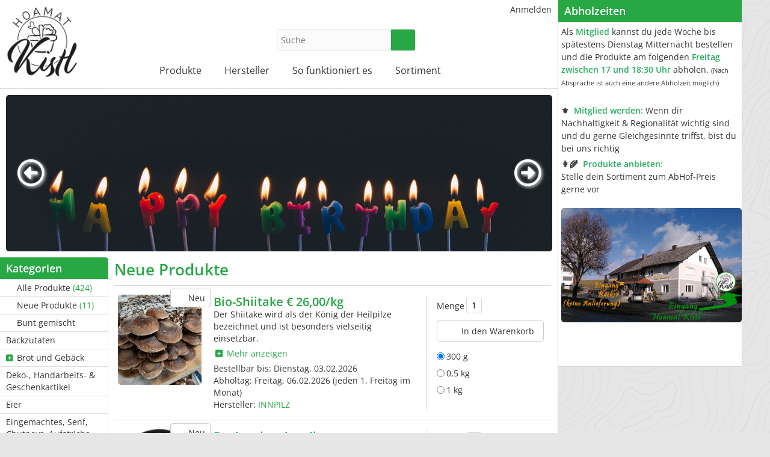

--- FILE ---
content_type: text/html; charset=UTF-8
request_url: https://www.hoamatkistl.at/
body_size: 10015
content:
<!DOCTYPE html>
<html lang="de-de">
<head>
    <meta http-equiv="Content-type" content="text/html; charset=utf-8">
    <meta name="theme-color" content="#28a745">
    <meta name="viewport" content="width=device-width, initial-scale=1.0">
    <meta name="csrfToken" content="c2BxjJYSdnqBjdsetFNqgv9HgrQSDaFLsyfigUR9FPIyNb4DkBkuSTo4p7Cxk5mRnTMXSGB6UOCA9Nz8eu/6vEisTjlKSI0dynPjjCU9kSmBEoC5IEtyxVZUjTWjeBx8A1mWidOg+qepUHR7VBkz1A==">

    <title>Willkommen - HOAMAT Kistl</title>

    <link rel="apple-touch-icon" sizes="180x180" href="/apple-touch-icon.png">
    <link rel="icon" type="image/png" href="/favicon-32x32.png" sizes="32x32">
    <link rel="icon" type="image/png" href="/favicon-16x16.png" sizes="16x16">
    <link rel="manifest" href="/site.webmanifest" crossorigin="use-credentials">
    <link rel="mask-icon" href="/safari-pinned-tab.svg" color="#5bbad5">
    <meta name="msapplication-TileColor" content="#da532c">

    
<script type="text/javascript">
    if(!window.foodcoopshop) { foodcoopshop = window.foodcoopshop = {}; }
</script>

    <link rel="stylesheet" href="/cache/frontend.css?1769444935">
<style>
    :root {
        --theme-color: #28a745;
        --logo-width: 220px;
        --logo-max-height: 120px;
    }
</style>
	<link rel="stylesheet" href="/css/custom.css?1769443738">

<!-- Google tag (gtag.js) -->

<script async src=https://www.googletagmanager.com/gtag/js?id=UA-254340221-1></script>

<script>

  window.dataLayer = window.dataLayer || [];

  function gtag(){dataLayer.push(arguments);}

  gtag('js', new Date());
  gtag('config', 'UA-254340221-1');

</script>

</head>

<body class="pages home">

<div id="container">

    <div id="header">
        <div class="logo-wrapper ">
    <a class="not-in-moblie-menu" href="/" title="Home">
        <img class="logo" src="/files/images/logo.jpg?1640166874" />
    </a>
</div>                    <div class="product-search-form-wrapper">
    
    <form id="product-search-1" action="/suche">
        <input placeholder="Suche" name="keyword" type="text" required="required"  />
        <button type="submit" class="btn btn-success submit"><i class="fas fa-search"></i></button>
    </form>

    
    
</div>
                <ul id="user-menu" class="horizontal menu"><li><a class="color-mode-toggle has-icon"  href="javascript:void(0)" title=""><i class="fas ok fa-fw fas fa-moon"></i></a></li><li><a href="/anmelden" title="Anmelden"><i class="fas "></i>Anmelden</a></li></ul>        <ul id="main-menu" class="horizontal menu"><li class="has-children has-icon"><a href="/kategorie/20-Alle-Produkte" title="Produkte"><i class="fas "></i>Produkte</a><ul><li><a class="has-icon"  href="/kategorie/20-Alle-Produkte" title="Alle Produkte  (424)"><i class="fas fa-tags"></i>Alle Produkte <span class="additional-info"> (424)</span></a></li><li><a class="has-icon"  href="/neue-produkte" title="Neue Produkte  (11)"><i class="fas fa-star gold"></i>Neue Produkte <span class="additional-info"> (11)</span></a></li><li><a class="has-icon"  href="/bunt-gemischt" title="Bunt gemischt"><i class="fas fa-dice"></i>Bunt gemischt</a></li><li><a href="/kategorie/76-Backzutaten" title="Backzutaten"><i class="fas "></i>Backzutaten</a></li><li class="has-children has-icon"><a href="/kategorie/23-Brot-und-Gebaeck" title="Brot und Gebäck"><i class="fas "></i>Brot und Gebäck</a><ul><li><a href="/kategorie/24-Brot" title="Brot"><i class="fas "></i>Brot</a></li><li><a href="/kategorie/25-Gebaeck" title="Gebäck"><i class="fas "></i>Gebäck</a></li></ul></li><li><a href="/kategorie/22-Deko-Handarbeits-Geschenkartikel" title="Deko-, Handarbeits- &amp;amp; Geschenkartikel"><i class="fas "></i>Deko-, Handarbeits- &amp; Geschenkartikel</a></li><li><a href="/kategorie/26-Eier" title="Eier"><i class="fas "></i>Eier</a></li><li><a href="/kategorie/61-Eingemachtes-Senf-Chutneys-Aufstriche" title="Eingemachtes, Senf, Chutneys, Aufstriche"><i class="fas "></i>Eingemachtes, Senf, Chutneys, Aufstriche</a></li><li><a href="/kategorie/27-Essig-Oel" title="Essig &amp;amp; Öl"><i class="fas "></i>Essig &amp; Öl</a></li><li><a href="/kategorie/28-Fertige-Gerichte" title="Fertige Gerichte"><i class="fas "></i>Fertige Gerichte</a></li><li><a href="/kategorie/29-Fisch" title="Fisch"><i class="fas "></i>Fisch</a></li><li class="has-children has-icon"><a href="/kategorie/30-Fleisch-Fleischprodukte" title="Fleisch &amp;amp; Fleischprodukte"><i class="fas "></i>Fleisch &amp; Fleischprodukte</a><ul><li><a href="/kategorie/31-Gefluegel" title="Geflügel"><i class="fas "></i>Geflügel</a></li><li><a href="/kategorie/32-Lamm" title="Lamm"><i class="fas "></i>Lamm</a></li><li><a href="/kategorie/33-Rind" title="Rind"><i class="fas "></i>Rind</a></li><li><a href="/kategorie/34-Schwein" title="Schwein"><i class="fas "></i>Schwein</a></li><li><a href="/kategorie/35-Wild" title="Wild"><i class="fas "></i>Wild</a></li><li><a href="/kategorie/36-Wurst-Speck-Sonstiges" title="Wurst, Speck, Sonstiges"><i class="fas "></i>Wurst, Speck, Sonstiges</a></li><li><a href="/kategorie/37-Ziege-Kitz" title="Ziege/Kitz"><i class="fas "></i>Ziege/Kitz</a></li></ul></li><li><a href="/kategorie/75-Gartenbedarf-Tierfutter" title="Gartenbedarf &amp;amp; Tierfutter"><i class="fas "></i>Gartenbedarf &amp; Tierfutter</a></li><li><a href="/kategorie/38-Gemuese" title="Gemüse"><i class="fas "></i>Gemüse</a></li><li class="has-children has-icon"><a href="/kategorie/40-Getraenke" title="Getränke"><i class="fas "></i>Getränke</a><ul><li><a href="/kategorie/41-Bier" title="Bier"><i class="fas "></i>Bier</a></li><li><a href="/kategorie/42-Likoere" title="Liköre"><i class="fas "></i>Liköre</a></li><li><a href="/kategorie/43-Saefte" title="Säfte"><i class="fas "></i>Säfte</a></li><li><a href="/kategorie/44-Sonstiges" title="Sonstiges"><i class="fas "></i>Sonstiges</a></li><li><a href="/kategorie/45-Wein" title="Wein"><i class="fas "></i>Wein</a></li></ul></li><li class="has-children has-icon"><a href="/kategorie/46-Getreide-Pseudogetreide-Getreideprodukte" title="Getreide, Pseudogetreide &amp;amp; Getreideprodukte"><i class="fas "></i>Getreide, Pseudogetreide &amp; Getreideprodukte</a><ul><li><a href="/kategorie/47-Koerndl" title="Körndl"><i class="fas "></i>Körndl</a></li><li class="has-children has-icon"><a href="/kategorie/48-Mehl-Gries" title="Mehl &amp;amp; Gries"><i class="fas "></i>Mehl &amp; Gries</a><ul><li><a href="/kategorie/52-Dinkel" title="Dinkel"><i class="fas "></i>Dinkel</a></li><li><a href="/kategorie/53-Hirse" title="Hirse"><i class="fas "></i>Hirse</a></li><li><a href="/kategorie/54-Roggen" title="Roggen"><i class="fas "></i>Roggen</a></li><li><a href="/kategorie/55-Sonstiges" title="Sonstiges"><i class="fas "></i>Sonstiges</a></li><li><a href="/kategorie/56-Weizen" title="Weizen"><i class="fas "></i>Weizen</a></li></ul></li><li><a href="/kategorie/49-Muesli" title="Müsli"><i class="fas "></i>Müsli</a></li><li><a href="/kategorie/50-Nudeln" title="Nudeln"><i class="fas "></i>Nudeln</a></li><li><a href="/kategorie/51-Sonstiges" title="Sonstiges"><i class="fas "></i>Sonstiges</a></li></ul></li><li><a href="/kategorie/68-Gewuerze-Kraeuter-Suppe-Salz" title="Gewürze, Kräuter, Suppe &amp;amp; Salz"><i class="fas "></i>Gewürze, Kräuter, Suppe &amp; Salz</a></li><li><a href="/kategorie/39-Haushalt-Kosmetik-Gesundheit" title="Haushalt, Kosmetik &amp;amp; Gesundheit"><i class="fas "></i>Haushalt, Kosmetik &amp; Gesundheit</a></li><li><a href="/kategorie/21-Honig" title="Honig"><i class="fas "></i>Honig</a></li><li><a href="/kategorie/73-Huelsenfruechte" title="Hülsenfrüchte"><i class="fas "></i>Hülsenfrüchte</a></li><li><a href="/kategorie/72-Marmeladen-Fruchtaufstriche-Vegane-Aufstriche" title="Marmeladen, Fruchtaufstriche &amp;amp; Vegane Aufstriche"><i class="fas "></i>Marmeladen, Fruchtaufstriche &amp; Vegane Aufstriche</a></li><li class="has-children has-icon"><a href="/kategorie/62-Milchprodukte" title="Milchprodukte"><i class="fas "></i>Milchprodukte</a><ul><li><a href="/kategorie/63-Kuh" title="Kuh"><i class="fas "></i>Kuh</a></li><li><a href="/kategorie/64-Schaf" title="Schaf"><i class="fas "></i>Schaf</a></li><li><a href="/kategorie/65-Ziege" title="Ziege"><i class="fas "></i>Ziege</a></li></ul></li><li><a href="/kategorie/74-Nuesse-Samen-Oelsaaten" title="Nüsse, Samen &amp;amp; Ölsaaten"><i class="fas "></i>Nüsse, Samen &amp; Ölsaaten</a></li><li><a href="/kategorie/66-Obst" title="Obst"><i class="fas "></i>Obst</a></li><li><a href="/kategorie/67-Pilze" title="Pilze"><i class="fas "></i>Pilze</a></li><li><a href="/kategorie/69-Sonstiges" title="Sonstiges"><i class="fas "></i>Sonstiges</a></li><li><a href="/kategorie/70-Suesses-Knabbereien" title="Süßes &amp;amp; Knabbereien"><i class="fas "></i>Süßes &amp; Knabbereien</a></li><li><a href="/kategorie/71-Tee-Kaffee" title="Tee &amp;amp; Kaffee"><i class="fas "></i>Tee &amp; Kaffee</a></li></ul></li><li class="has-children has-icon"><a href="/hersteller" title="Hersteller"><i class="fas "></i>Hersteller</a><ul><li><a href="/hersteller/65-AignerX-Innviertler-Garnelen" title="AignerX Innviertler Garnelen"><i class="fas "></i>AignerX Innviertler Garnelen</a></li><li><a href="/hersteller/57-Anetshamer-Weidelamm" title="Anetshamer Weidelamm"><i class="fas "></i>Anetshamer Weidelamm</a></li><li><a href="/hersteller/26-Baecker-zSchuiding" title="Bäcker z´Schuiding"><i class="fas "></i>Bäcker z´Schuiding</a></li><li><a href="/hersteller/40-Bauernhofeis-Kern" title="Bauernhofeis Kern - (Lieferpause: 30.01.2026 und 8 weitere Lieferpausen)"><i class="fas "></i>Bauernhofeis Kern <span class="additional-info">- (Lieferpause: 30.01.2026 und 8 weitere Lieferpausen)</span></a></li><li><a href="/hersteller/44-bergbauers-Himbeeren" title="bergbauer´s Himbeeren"><i class="fas "></i>bergbauer´s Himbeeren</a></li><li><a href="/hersteller/24-Beruehren-durch-Natur" title="Berühren durch Natur"><i class="fas "></i>Berühren durch Natur</a></li><li><a href="/hersteller/49-BiNatur" title="BiNatur"><i class="fas "></i>BiNatur</a></li><li><a href="/hersteller/17-Biogemuese-Dietrich-Gadermaier" title="Biogemüse Dietrich &amp;amp; Gadermaier"><i class="fas "></i>Biogemüse Dietrich &amp; Gadermaier</a></li><li><a href="/hersteller/68-Biokraeuterei-Mathiasnhof" title="Biokräuterei Mathiasnhof"><i class="fas "></i>Biokräuterei Mathiasnhof</a></li><li><a href="/hersteller/11-Birglechner-Biohof" title="Birglechner Biohof"><i class="fas "></i>Birglechner Biohof</a></li><li><a href="/hersteller/3-Brenner-Biohof" title="Brenner Biohof"><i class="fas "></i>Brenner Biohof</a></li><li><a href="/hersteller/28-Buroida-Brennkuchl" title="Buroida Brennkuchl"><i class="fas "></i>Buroida Brennkuchl</a></li><li><a href="/hersteller/31-Chilig-Chiliprodukte" title="Chilig Chiliprodukte"><i class="fas "></i>Chilig Chiliprodukte</a></li><li><a href="/hersteller/56-Familie-BARONE" title="Familie BARONE"><i class="fas "></i>Familie BARONE</a></li><li><a href="/hersteller/2-Feichtinger-Anna" title="Feichtinger Anna"><i class="fas "></i>Feichtinger Anna</a></li><li><a href="/hersteller/46-Feitzinger-Marco" title="Feitzinger Marco"><i class="fas "></i>Feitzinger Marco</a></li><li><a href="/hersteller/15-Fruhstorfer-Biohof" title="Fruhstorfer Biohof"><i class="fas "></i>Fruhstorfer Biohof</a></li><li><a href="/hersteller/37-GESCHMACK-IM-GLAS" title="GESCHMACK IM GLAS"><i class="fas "></i>GESCHMACK IM GLAS</a></li><li><a href="/hersteller/33-Gittis-Kreativ-Fenster" title="Gitti´s Kreativ Fenster"><i class="fas "></i>Gitti´s Kreativ Fenster</a></li><li><a href="/hersteller/20-Hausruckgold" title="Hausruckgold"><i class="fas "></i>Hausruckgold</a></li><li><a href="/hersteller/6-Hofinger-Biohof" title="Hofinger Biohof"><i class="fas "></i>Hofinger Biohof</a></li><li><a href="/hersteller/14-INNPILZ" title="INNPILZ"><i class="fas "></i>INNPILZ</a></li><li><a href="/hersteller/18-Innviertler-Marillen-Obst" title="Innviertler Marillen - Obst - (Lieferpause: 06.03.2026 und 2 weitere Lieferpausen)"><i class="fas "></i>Innviertler Marillen - Obst <span class="additional-info">- (Lieferpause: 06.03.2026 und 2 weitere Lieferpausen)</span></a></li><li><a href="/hersteller/53-Innviertler-Seifenmanufaktur" title="Innviertler Seifenmanufaktur"><i class="fas "></i>Innviertler Seifenmanufaktur</a></li><li><a href="/hersteller/60-Innviertler-Sturschaedl-Gin" title="Innviertler Sturschädl Gin"><i class="fas "></i>Innviertler Sturschädl Gin</a></li><li><a href="/hersteller/66-Kettl-Friedrich" title="Kettl Friedrich"><i class="fas "></i>Kettl Friedrich</a></li><li><a href="/hersteller/41-Koppelstaetter-Romana-Biohof" title="Koppelstätter Romana Biohof"><i class="fas "></i>Koppelstätter Romana Biohof</a></li><li><a href="/hersteller/64-KreativMichael" title="KreativMichael"><i class="fas "></i>KreativMichael</a></li><li><a href="/hersteller/35-Makramee-by-Red" title="Makramee by Red"><i class="fas "></i>Makramee by Red</a></li><li><a href="/hersteller/43-naturTON" title="naturTON"><i class="fas "></i>naturTON</a></li><li><a href="/hersteller/47-Ox-am-Berg" title="Ox am Berg - (Lieferpause: 06.02.2026 und 3 weitere Lieferpausen)"><i class="fas "></i>Ox am Berg <span class="additional-info">- (Lieferpause: 06.02.2026 und 3 weitere Lieferpausen)</span></a></li><li><a href="/hersteller/25-PoSch-Metallvielfalt" title="PoSch Metallvielfalt"><i class="fas "></i>PoSch Metallvielfalt</a></li><li><a href="/hersteller/39-Riaplbauer-Biohof-Mayer" title="Riaplbauer Biohof Mayer"><i class="fas "></i>Riaplbauer Biohof Mayer</a></li><li><a href="/hersteller/32-Schiessl-Bernhard" title="Schießl Bernhard"><i class="fas "></i>Schießl Bernhard</a></li><li><a href="/hersteller/22-Skohautil-Zuckermais" title="Skohautil Zuckermais"><i class="fas "></i>Skohautil Zuckermais</a></li><li><a href="/hersteller/10-Wellinger-Biohof" title="Wellinger Biohof"><i class="fas "></i>Wellinger Biohof</a></li><li><a href="/hersteller/59-Wildspezialitaeten-Quatember" title="Wildspezialitäten Quatember - (Lieferpause: 30.01.2026)"><i class="fas "></i>Wildspezialitäten Quatember <span class="additional-info">- (Lieferpause: 30.01.2026)</span></a></li><li><a href="/hersteller/8-WINTERHOF-Biolandbau-und-Hofmolkerei" title="WINTERHOF Biolandbau und Hofmolkerei"><i class="fas "></i>WINTERHOF Biolandbau und Hofmolkerei</a></li><li><a href="/hersteller/38-Zeidlergut" title="Zeidlergut"><i class="fas "></i>Zeidlergut</a></li></ul></li><li class="has-children has-icon"><a href="/content/2-So-funktioniert-es" title="So funktioniert es"><i class="fas "></i>So funktioniert es</a><ul><li><a href="/content/4-Mitglied-werden" title="Mitglied werden"><i class="fas "></i>Mitglied werden</a></li><li><a href="/content/3-Produzent-werden" title="Produzent werden"><i class="fas "></i>Produzent werden</a></li><li><a href="/content/5-Sponsor-werden" title="Sponsor werden"><i class="fas "></i>Sponsor werden</a></li></ul></li><li><a href="/content/6-Sortiment" title="Sortiment"><i class="fas "></i>Sortiment</a></li></ul>    </div>

    <div id="content">
                <div id="slider"><div class="swiper-wrapper"><img  class="swiper-slide" width="908" src="/files/images/sliders/17-slider.jpg?1768424659" /><img  class="swiper-slide" width="908" src="/files/images/sliders/9-slider.jpg?1767654671" /><img  class="swiper-slide" width="908" src="/files/images/sliders/11-slider.jpg?1767654646" /><img  class="swiper-slide" width="908" src="/files/images/sliders/14-slider.jpg?1767652787" /><img  class="swiper-slide" width="908" src="/files/images/sliders/15-slider.jpg?1767654654" /></div></div>        <div class="sidebar">
    <ul id="categories-menu" class="vertical menu"><li class="header">Kategorien</li><li><a class="has-icon"  href="/kategorie/20-Alle-Produkte" title="Alle Produkte  (424)"><i class="fas fa-tags"></i>Alle Produkte <span class="additional-info"> (424)</span></a></li><li><a class="has-icon"  href="/neue-produkte" title="Neue Produkte  (11)"><i class="fas fa-star gold"></i>Neue Produkte <span class="additional-info"> (11)</span></a></li><li><a class="has-icon"  href="/bunt-gemischt" title="Bunt gemischt"><i class="fas fa-dice"></i>Bunt gemischt</a></li><li><a href="/kategorie/76-Backzutaten" title="Backzutaten"><i class="fas "></i>Backzutaten</a></li><li class="has-children has-icon"><a href="/kategorie/23-Brot-und-Gebaeck" title="Brot und Gebäck"><i class="fas "></i>Brot und Gebäck</a><ul><li><a href="/kategorie/24-Brot" title="Brot"><i class="fas "></i>Brot</a></li><li><a href="/kategorie/25-Gebaeck" title="Gebäck"><i class="fas "></i>Gebäck</a></li></ul></li><li><a href="/kategorie/22-Deko-Handarbeits-Geschenkartikel" title="Deko-, Handarbeits- &amp;amp; Geschenkartikel"><i class="fas "></i>Deko-, Handarbeits- &amp; Geschenkartikel</a></li><li><a href="/kategorie/26-Eier" title="Eier"><i class="fas "></i>Eier</a></li><li><a href="/kategorie/61-Eingemachtes-Senf-Chutneys-Aufstriche" title="Eingemachtes, Senf, Chutneys, Aufstriche"><i class="fas "></i>Eingemachtes, Senf, Chutneys, Aufstriche</a></li><li><a href="/kategorie/27-Essig-Oel" title="Essig &amp;amp; Öl"><i class="fas "></i>Essig &amp; Öl</a></li><li><a href="/kategorie/28-Fertige-Gerichte" title="Fertige Gerichte"><i class="fas "></i>Fertige Gerichte</a></li><li><a href="/kategorie/29-Fisch" title="Fisch"><i class="fas "></i>Fisch</a></li><li class="has-children has-icon"><a href="/kategorie/30-Fleisch-Fleischprodukte" title="Fleisch &amp;amp; Fleischprodukte"><i class="fas "></i>Fleisch &amp; Fleischprodukte</a><ul><li><a href="/kategorie/31-Gefluegel" title="Geflügel"><i class="fas "></i>Geflügel</a></li><li><a href="/kategorie/32-Lamm" title="Lamm"><i class="fas "></i>Lamm</a></li><li><a href="/kategorie/33-Rind" title="Rind"><i class="fas "></i>Rind</a></li><li><a href="/kategorie/34-Schwein" title="Schwein"><i class="fas "></i>Schwein</a></li><li><a href="/kategorie/35-Wild" title="Wild"><i class="fas "></i>Wild</a></li><li><a href="/kategorie/36-Wurst-Speck-Sonstiges" title="Wurst, Speck, Sonstiges"><i class="fas "></i>Wurst, Speck, Sonstiges</a></li><li><a href="/kategorie/37-Ziege-Kitz" title="Ziege/Kitz"><i class="fas "></i>Ziege/Kitz</a></li></ul></li><li><a href="/kategorie/75-Gartenbedarf-Tierfutter" title="Gartenbedarf &amp;amp; Tierfutter"><i class="fas "></i>Gartenbedarf &amp; Tierfutter</a></li><li><a href="/kategorie/38-Gemuese" title="Gemüse"><i class="fas "></i>Gemüse</a></li><li class="has-children has-icon"><a href="/kategorie/40-Getraenke" title="Getränke"><i class="fas "></i>Getränke</a><ul><li><a href="/kategorie/41-Bier" title="Bier"><i class="fas "></i>Bier</a></li><li><a href="/kategorie/42-Likoere" title="Liköre"><i class="fas "></i>Liköre</a></li><li><a href="/kategorie/43-Saefte" title="Säfte"><i class="fas "></i>Säfte</a></li><li><a href="/kategorie/44-Sonstiges" title="Sonstiges"><i class="fas "></i>Sonstiges</a></li><li><a href="/kategorie/45-Wein" title="Wein"><i class="fas "></i>Wein</a></li></ul></li><li class="has-children has-icon"><a href="/kategorie/46-Getreide-Pseudogetreide-Getreideprodukte" title="Getreide, Pseudogetreide &amp;amp; Getreideprodukte"><i class="fas "></i>Getreide, Pseudogetreide &amp; Getreideprodukte</a><ul><li><a href="/kategorie/47-Koerndl" title="Körndl"><i class="fas "></i>Körndl</a></li><li class="has-children has-icon"><a href="/kategorie/48-Mehl-Gries" title="Mehl &amp;amp; Gries"><i class="fas "></i>Mehl &amp; Gries</a><ul><li><a href="/kategorie/52-Dinkel" title="Dinkel"><i class="fas "></i>Dinkel</a></li><li><a href="/kategorie/53-Hirse" title="Hirse"><i class="fas "></i>Hirse</a></li><li><a href="/kategorie/54-Roggen" title="Roggen"><i class="fas "></i>Roggen</a></li><li><a href="/kategorie/55-Sonstiges" title="Sonstiges"><i class="fas "></i>Sonstiges</a></li><li><a href="/kategorie/56-Weizen" title="Weizen"><i class="fas "></i>Weizen</a></li></ul></li><li><a href="/kategorie/49-Muesli" title="Müsli"><i class="fas "></i>Müsli</a></li><li><a href="/kategorie/50-Nudeln" title="Nudeln"><i class="fas "></i>Nudeln</a></li><li><a href="/kategorie/51-Sonstiges" title="Sonstiges"><i class="fas "></i>Sonstiges</a></li></ul></li><li><a href="/kategorie/68-Gewuerze-Kraeuter-Suppe-Salz" title="Gewürze, Kräuter, Suppe &amp;amp; Salz"><i class="fas "></i>Gewürze, Kräuter, Suppe &amp; Salz</a></li><li><a href="/kategorie/39-Haushalt-Kosmetik-Gesundheit" title="Haushalt, Kosmetik &amp;amp; Gesundheit"><i class="fas "></i>Haushalt, Kosmetik &amp; Gesundheit</a></li><li><a href="/kategorie/21-Honig" title="Honig"><i class="fas "></i>Honig</a></li><li><a href="/kategorie/73-Huelsenfruechte" title="Hülsenfrüchte"><i class="fas "></i>Hülsenfrüchte</a></li><li><a href="/kategorie/72-Marmeladen-Fruchtaufstriche-Vegane-Aufstriche" title="Marmeladen, Fruchtaufstriche &amp;amp; Vegane Aufstriche"><i class="fas "></i>Marmeladen, Fruchtaufstriche &amp; Vegane Aufstriche</a></li><li class="has-children has-icon"><a href="/kategorie/62-Milchprodukte" title="Milchprodukte"><i class="fas "></i>Milchprodukte</a><ul><li><a href="/kategorie/63-Kuh" title="Kuh"><i class="fas "></i>Kuh</a></li><li><a href="/kategorie/64-Schaf" title="Schaf"><i class="fas "></i>Schaf</a></li><li><a href="/kategorie/65-Ziege" title="Ziege"><i class="fas "></i>Ziege</a></li></ul></li><li><a href="/kategorie/74-Nuesse-Samen-Oelsaaten" title="Nüsse, Samen &amp;amp; Ölsaaten"><i class="fas "></i>Nüsse, Samen &amp; Ölsaaten</a></li><li><a href="/kategorie/66-Obst" title="Obst"><i class="fas "></i>Obst</a></li><li><a href="/kategorie/67-Pilze" title="Pilze"><i class="fas "></i>Pilze</a></li><li><a href="/kategorie/69-Sonstiges" title="Sonstiges"><i class="fas "></i>Sonstiges</a></li><li><a href="/kategorie/70-Suesses-Knabbereien" title="Süßes &amp;amp; Knabbereien"><i class="fas "></i>Süßes &amp; Knabbereien</a></li><li><a href="/kategorie/71-Tee-Kaffee" title="Tee &amp;amp; Kaffee"><i class="fas "></i>Tee &amp; Kaffee</a></li></ul><ul id="manufacturers-menu" class="vertical menu"><li class="header">Hersteller</li><li><a href="/hersteller/65-AignerX-Innviertler-Garnelen" title="AignerX Innviertler Garnelen"><i class="fas "></i>AignerX Innviertler Garnelen</a></li><li><a href="/hersteller/57-Anetshamer-Weidelamm" title="Anetshamer Weidelamm"><i class="fas "></i>Anetshamer Weidelamm</a></li><li><a href="/hersteller/26-Baecker-zSchuiding" title="Bäcker z´Schuiding"><i class="fas "></i>Bäcker z´Schuiding</a></li><li><a href="/hersteller/40-Bauernhofeis-Kern" title="Bauernhofeis Kern - (Lieferpause: 30.01.2026 und 8 weitere Lieferpausen)"><i class="fas "></i>Bauernhofeis Kern <span class="additional-info">- (Lieferpause: 30.01.2026 und 8 weitere Lieferpausen)</span></a></li><li><a href="/hersteller/44-bergbauers-Himbeeren" title="bergbauer´s Himbeeren"><i class="fas "></i>bergbauer´s Himbeeren</a></li><li><a href="/hersteller/24-Beruehren-durch-Natur" title="Berühren durch Natur"><i class="fas "></i>Berühren durch Natur</a></li><li><a href="/hersteller/49-BiNatur" title="BiNatur"><i class="fas "></i>BiNatur</a></li><li><a href="/hersteller/17-Biogemuese-Dietrich-Gadermaier" title="Biogemüse Dietrich &amp;amp; Gadermaier"><i class="fas "></i>Biogemüse Dietrich &amp; Gadermaier</a></li><li><a href="/hersteller/68-Biokraeuterei-Mathiasnhof" title="Biokräuterei Mathiasnhof"><i class="fas "></i>Biokräuterei Mathiasnhof</a></li><li><a href="/hersteller/11-Birglechner-Biohof" title="Birglechner Biohof"><i class="fas "></i>Birglechner Biohof</a></li><li><a href="/hersteller/3-Brenner-Biohof" title="Brenner Biohof"><i class="fas "></i>Brenner Biohof</a></li><li><a href="/hersteller/28-Buroida-Brennkuchl" title="Buroida Brennkuchl"><i class="fas "></i>Buroida Brennkuchl</a></li><li><a href="/hersteller/31-Chilig-Chiliprodukte" title="Chilig Chiliprodukte"><i class="fas "></i>Chilig Chiliprodukte</a></li><li><a href="/hersteller/56-Familie-BARONE" title="Familie BARONE"><i class="fas "></i>Familie BARONE</a></li><li><a href="/hersteller/2-Feichtinger-Anna" title="Feichtinger Anna"><i class="fas "></i>Feichtinger Anna</a></li><li><a href="/hersteller/46-Feitzinger-Marco" title="Feitzinger Marco"><i class="fas "></i>Feitzinger Marco</a></li><li><a href="/hersteller/15-Fruhstorfer-Biohof" title="Fruhstorfer Biohof"><i class="fas "></i>Fruhstorfer Biohof</a></li><li><a href="/hersteller/37-GESCHMACK-IM-GLAS" title="GESCHMACK IM GLAS"><i class="fas "></i>GESCHMACK IM GLAS</a></li><li><a href="/hersteller/33-Gittis-Kreativ-Fenster" title="Gitti´s Kreativ Fenster"><i class="fas "></i>Gitti´s Kreativ Fenster</a></li><li><a href="/hersteller/20-Hausruckgold" title="Hausruckgold"><i class="fas "></i>Hausruckgold</a></li><li><a href="/hersteller/6-Hofinger-Biohof" title="Hofinger Biohof"><i class="fas "></i>Hofinger Biohof</a></li><li><a href="/hersteller/14-INNPILZ" title="INNPILZ"><i class="fas "></i>INNPILZ</a></li><li><a href="/hersteller/18-Innviertler-Marillen-Obst" title="Innviertler Marillen - Obst - (Lieferpause: 06.03.2026 und 2 weitere Lieferpausen)"><i class="fas "></i>Innviertler Marillen - Obst <span class="additional-info">- (Lieferpause: 06.03.2026 und 2 weitere Lieferpausen)</span></a></li><li><a href="/hersteller/53-Innviertler-Seifenmanufaktur" title="Innviertler Seifenmanufaktur"><i class="fas "></i>Innviertler Seifenmanufaktur</a></li><li><a href="/hersteller/60-Innviertler-Sturschaedl-Gin" title="Innviertler Sturschädl Gin"><i class="fas "></i>Innviertler Sturschädl Gin</a></li><li><a href="/hersteller/66-Kettl-Friedrich" title="Kettl Friedrich"><i class="fas "></i>Kettl Friedrich</a></li><li><a href="/hersteller/41-Koppelstaetter-Romana-Biohof" title="Koppelstätter Romana Biohof"><i class="fas "></i>Koppelstätter Romana Biohof</a></li><li><a href="/hersteller/64-KreativMichael" title="KreativMichael"><i class="fas "></i>KreativMichael</a></li><li><a href="/hersteller/35-Makramee-by-Red" title="Makramee by Red"><i class="fas "></i>Makramee by Red</a></li><li><a href="/hersteller/43-naturTON" title="naturTON"><i class="fas "></i>naturTON</a></li><li><a href="/hersteller/47-Ox-am-Berg" title="Ox am Berg - (Lieferpause: 06.02.2026 und 3 weitere Lieferpausen)"><i class="fas "></i>Ox am Berg <span class="additional-info">- (Lieferpause: 06.02.2026 und 3 weitere Lieferpausen)</span></a></li><li><a href="/hersteller/25-PoSch-Metallvielfalt" title="PoSch Metallvielfalt"><i class="fas "></i>PoSch Metallvielfalt</a></li><li><a href="/hersteller/39-Riaplbauer-Biohof-Mayer" title="Riaplbauer Biohof Mayer"><i class="fas "></i>Riaplbauer Biohof Mayer</a></li><li><a href="/hersteller/32-Schiessl-Bernhard" title="Schießl Bernhard"><i class="fas "></i>Schießl Bernhard</a></li><li><a href="/hersteller/22-Skohautil-Zuckermais" title="Skohautil Zuckermais"><i class="fas "></i>Skohautil Zuckermais</a></li><li><a href="/hersteller/10-Wellinger-Biohof" title="Wellinger Biohof"><i class="fas "></i>Wellinger Biohof</a></li><li><a href="/hersteller/59-Wildspezialitaeten-Quatember" title="Wildspezialitäten Quatember - (Lieferpause: 30.01.2026)"><i class="fas "></i>Wildspezialitäten Quatember <span class="additional-info">- (Lieferpause: 30.01.2026)</span></a></li><li><a href="/hersteller/8-WINTERHOF-Biolandbau-und-Hofmolkerei" title="WINTERHOF Biolandbau und Hofmolkerei"><i class="fas "></i>WINTERHOF Biolandbau und Hofmolkerei</a></li><li><a href="/hersteller/38-Zeidlergut" title="Zeidlergut"><i class="fas "></i>Zeidlergut</a></li></ul></div>        <div id="inner-content">
            <h1 style="float:left;">Neue Produkte</h2><div class="pw" id="pw-1195"><div class="c1"><a class="open-with-modal" href=javascript:void(0); data-modal-title="Bio-Shiitake € 26,00/kg, INNPILZ" data-modal-image="/files/images/products/1/7/9/2/1792-thickbox_default.jpg?1768757222"><img class="lazyload" data-src="/files/images/products/1/7/9/2/1792-home_default.jpg?1768757222" /></a><a href="/neue-produkte" class="image-badge btn btn-outline-light" title="Neu"><i class="fas fa-star gold"></i> Neu</a></div><div class="c2"><div class="heading"><h4><a class="product-name" href="/produkt/1195-Bio-Shiitake-26-00-kg">Bio-Shiitake € 26,00/kg</a></h4></div><div class="descriptions">Der Shiitake wird als der König der Heilpilze bezeichnet und ist besonders vielseitig einsetzbar.<br /><a href="javascript:void(0);" class="toggle-link" title="Mehr Infos zu Bio-Shiitake € 26,00/kg"><i class="fa"></i> Mehr anzeigen</a><div class="toggle-content description">Inhaltsstoffe des Shiitake Pilzes haben einen positiven Einfluss auf die Darmflora und auf das Immunsystem, sind Vitamin D und Vitamin B Quelle, senken den Cholesterinspiegel, sind reich an Magnesium und kalorienarm.</div></div><span class="last-order-day"><br />Bestellbar bis: Dienstag, 03.02.2026</span><br />Abholtag: <span class="pickup-day">Freitag, 06.02.2026</span> (jeden 1. Freitag im Monat)<br />Hersteller: <a href="/hersteller/14-INNPILZ">INNPILZ</a></div><div class="c3"><div class="ew active" id="ew-764"><div class="price hide">0,00 €</div><div class="tax hide">0,00 €</div><input type="hidden" name="productId" value="1195-764">
<div class="amount-wrapper">

            <span class="loi">Menge</span>
        <input name="amount" value="1" type="text" />
        <a class="as as-plus" href="javascript:void(0);">
            <i class="fas fa-plus-circle"></i>
        </a>
        <a class="as as-minus" href="javascript:void(0);">
            <i class="fas fa-minus-circle"></i>
        </a>
    
    
</div>
<div class="line">

    
    <a id="btn-cart-1195-764" class="btn btn-cart btn-outline-light" href="javascript:void(0);">
        <i class="fas fa-fw fa-lg fa-cart-plus"></i> In den Warenkorb    </a>

</div>
<div class="line">
        <span class="not-available-info"></span>
    </div></div><div class="ew" id="ew-765"><div class="price hide">0,00 €</div><div class="tax hide">0,00 €</div><input type="hidden" name="productId" value="1195-765">
<div class="amount-wrapper">

            <span class="loi">Menge</span>
        <input name="amount" value="1" type="text" />
        <a class="as as-plus" href="javascript:void(0);">
            <i class="fas fa-plus-circle"></i>
        </a>
        <a class="as as-minus" href="javascript:void(0);">
            <i class="fas fa-minus-circle"></i>
        </a>
    
    
</div>
<div class="line">

    
    <a id="btn-cart-1195-765" class="btn btn-cart btn-outline-light" href="javascript:void(0);">
        <i class="fas fa-fw fa-lg fa-cart-plus"></i> In den Warenkorb    </a>

</div>
<div class="line">
        <span class="not-available-info"></span>
    </div></div><div class="ew" id="ew-766"><div class="price hide">0,00 €</div><div class="tax hide">0,00 €</div><input type="hidden" name="productId" value="1195-766">
<div class="amount-wrapper">

            <span class="loi">Menge</span>
        <input name="amount" value="1" type="text" />
        <a class="as as-plus" href="javascript:void(0);">
            <i class="fas fa-plus-circle"></i>
        </a>
        <a class="as as-minus" href="javascript:void(0);">
            <i class="fas fa-minus-circle"></i>
        </a>
    
    
</div>
<div class="line">

    
    <a id="btn-cart-1195-766" class="btn btn-cart btn-outline-light" href="javascript:void(0);">
        <i class="fas fa-fw fa-lg fa-cart-plus"></i> In den Warenkorb    </a>

</div>
<div class="line">
        <span class="not-available-info"></span>
    </div></div><div class="radio">
              <label class="attribute-button" id="attribute-button-764">
                  <input type="radio" name="product-1195" checked>300 g
              </label>
          </div><div class="radio">
              <label class="attribute-button" id="attribute-button-765">
                  <input type="radio" name="product-1195" >0,5 kg
              </label>
          </div><div class="radio">
              <label class="attribute-button" id="attribute-button-766">
                  <input type="radio" name="product-1195" >1 kg
              </label>
          </div></div></div><div class="pw" id="pw-1208"><div class="c1"><a class="open-with-modal" href=javascript:void(0); data-modal-title="Buchweizenbratlinge Laibchenmischung - Bio, Biokräuterei Mathiasnhof" data-modal-image="/files/images/manufacturers/68-large_default.png?1768851405"><img class="lazyload" data-src="/files/images/manufacturers/68-medium_default.png?1768851404" /></a><a href="/neue-produkte" class="image-badge btn btn-outline-light" title="Neu"><i class="fas fa-star gold"></i> Neu</a></div><div class="c2"><div class="heading"><h4><a class="product-name" href="/produkt/1208-Buchweizenbratlinge-Laibchenmischung-Bio">Buchweizenbratlinge Laibchenmischung - Bio</a></h4></div><div class="descriptions">Beschreibung folgt<br /></div><br />Abholtag: <span class="pickup-day">Freitag, 06.02.2026</span> (wöchentlich)<br />Hersteller: <a href="/hersteller/68-Biokraeuterei-Mathiasnhof">Biokräuterei Mathiasnhof</a></div><div class="c3"><div class="ew active"><div class="price hide">0,00 €</div><div class="tax hide">0,00 €</div><input type="hidden" name="productId" value="1208">
<div class="amount-wrapper">

            <span class="loi">Menge</span>
        <input name="amount" value="1" type="text" />
        <a class="as as-plus" href="javascript:void(0);">
            <i class="fas fa-plus-circle"></i>
        </a>
        <a class="as as-minus" href="javascript:void(0);">
            <i class="fas fa-minus-circle"></i>
        </a>
    
    <span class="below-input availibility">(5 verfügbar)</span>
</div>
<div class="line">

    
    <a id="btn-cart-1208" class="btn btn-cart btn-outline-light" href="javascript:void(0);">
        <i class="fas fa-fw fa-lg fa-cart-plus"></i> In den Warenkorb    </a>

</div>
<div class="line">
        <span class="not-available-info"></span>
    </div></div><div class="unity">Einheit: <span class="value">450g</span></div></div></div><div class="pw" id="pw-1200"><div class="c1"><a class="open-with-modal" href=javascript:void(0); data-modal-title="Gewürze - Bio, Biokräuterei Mathiasnhof" data-modal-image="/files/images/products/1/7/9/6/1796-thickbox_default.jpg?1769342124"><img class="lazyload" data-src="/files/images/products/1/7/9/6/1796-home_default.jpg?1769342124" /></a><a href="/neue-produkte" class="image-badge btn btn-outline-light" title="Neu"><i class="fas fa-star gold"></i> Neu</a></div><div class="c2"><div class="heading"><h4><a class="product-name" href="/produkt/1200-Gewuerze-Bio">Gewürze - Bio</a></h4></div><div class="descriptions">Durchschnittlich wachsen auf unseren Flächen zwischen 60 und 70 verschiedene Blüten, Wild-, Heil- und Gewürzkräuter.<br><br><strong>Von A wie Aufstrich - zu W wie Wild</strong><br><br>Naturbelassen , schonend verarbeitet, im Einklang mit der Natur – so entstehen unsere Biospezialitäten.<br><br /><a href="javascript:void(0);" class="toggle-link" title="Mehr Infos zu Gewürze - Bio"><i class="fa"></i> Mehr anzeigen</a><div class="toggle-content description">Mit unseren Produkten wollen wir vielfältige, abwechslungsreiche und wohlschmeckende Produkte mit hoher Qualität naturbelassen und ohne Zusatzstoffe anbieten.<br>Viele Handarbeitsstunden sind sowohl bei der Pflege als auch der Weiterverarbeitung unser Kulturen notwendig.<br><br>Bei unseren Produktverpackungen achten wir auf umweltfreundliche Materialien wie Recyclingpapier, Glas, Hanffaser etc. und sind stets bemüht, diese zu aktualisieren.</div></div><br />Abholtag: <span class="pickup-day">Freitag, 06.02.2026</span> (wöchentlich)<br />Hersteller: <a href="/hersteller/68-Biokraeuterei-Mathiasnhof">Biokräuterei Mathiasnhof</a></div><div class="c3"><div class="ew active" id="ew-786"><div class="price hide">0,00 €</div><div class="tax hide">0,00 €</div><input type="hidden" name="productId" value="1200-786">
<div class="amount-wrapper">

            <span class="loi">Menge</span>
        <input name="amount" value="1" type="text" />
        <a class="as as-plus" href="javascript:void(0);">
            <i class="fas fa-plus-circle"></i>
        </a>
        <a class="as as-minus" href="javascript:void(0);">
            <i class="fas fa-minus-circle"></i>
        </a>
    
    <span class="below-input availibility">(3 verfügbar)</span>
</div>
<div class="line">

    
    <a id="btn-cart-1200-786" class="btn btn-cart btn-outline-light" href="javascript:void(0);">
        <i class="fas fa-fw fa-lg fa-cart-plus"></i> In den Warenkorb    </a>

</div>
<div class="line">
        <span class="not-available-info"></span>
    </div></div><div class="ew" id="ew-787"><div class="price hide">0,00 €</div><div class="tax hide">0,00 €</div><input type="hidden" name="productId" value="1200-787">
<div class="amount-wrapper">

            <span class="loi">Menge</span>
        <input name="amount" value="1" type="text" />
        <a class="as as-plus" href="javascript:void(0);">
            <i class="fas fa-plus-circle"></i>
        </a>
        <a class="as as-minus" href="javascript:void(0);">
            <i class="fas fa-minus-circle"></i>
        </a>
    
    <span class="below-input availibility">(3 verfügbar)</span>
</div>
<div class="line">

    
    <a id="btn-cart-1200-787" class="btn btn-cart btn-outline-light" href="javascript:void(0);">
        <i class="fas fa-fw fa-lg fa-cart-plus"></i> In den Warenkorb    </a>

</div>
<div class="line">
        <span class="not-available-info"></span>
    </div></div><div class="ew" id="ew-788"><div class="price hide">0,00 €</div><div class="tax hide">0,00 €</div><input type="hidden" name="productId" value="1200-788">
<div class="amount-wrapper">

            <span class="loi">Menge</span>
        <input name="amount" value="1" type="text" />
        <a class="as as-plus" href="javascript:void(0);">
            <i class="fas fa-plus-circle"></i>
        </a>
        <a class="as as-minus" href="javascript:void(0);">
            <i class="fas fa-minus-circle"></i>
        </a>
    
    <span class="below-input availibility">(3 verfügbar)</span>
</div>
<div class="line">

    
    <a id="btn-cart-1200-788" class="btn btn-cart btn-outline-light" href="javascript:void(0);">
        <i class="fas fa-fw fa-lg fa-cart-plus"></i> In den Warenkorb    </a>

</div>
<div class="line">
        <span class="not-available-info"></span>
    </div></div><div class="ew" id="ew-789"><div class="price hide">0,00 €</div><div class="tax hide">0,00 €</div><input type="hidden" name="productId" value="1200-789">
<div class="amount-wrapper">

            <span class="loi">Menge</span>
        <input name="amount" value="1" type="text" />
        <a class="as as-plus" href="javascript:void(0);">
            <i class="fas fa-plus-circle"></i>
        </a>
        <a class="as as-minus" href="javascript:void(0);">
            <i class="fas fa-minus-circle"></i>
        </a>
    
    <span class="below-input availibility">(3 verfügbar)</span>
</div>
<div class="line">

    
    <a id="btn-cart-1200-789" class="btn btn-cart btn-outline-light" href="javascript:void(0);">
        <i class="fas fa-fw fa-lg fa-cart-plus"></i> In den Warenkorb    </a>

</div>
<div class="line">
        <span class="not-available-info"></span>
    </div></div><div class="ew" id="ew-790"><div class="price hide">0,00 €</div><div class="tax hide">0,00 €</div><input type="hidden" name="productId" value="1200-790">
<div class="amount-wrapper">

            <span class="loi">Menge</span>
        <input name="amount" value="1" type="text" />
        <a class="as as-plus" href="javascript:void(0);">
            <i class="fas fa-plus-circle"></i>
        </a>
        <a class="as as-minus" href="javascript:void(0);">
            <i class="fas fa-minus-circle"></i>
        </a>
    
    <span class="below-input availibility">(3 verfügbar)</span>
</div>
<div class="line">

    
    <a id="btn-cart-1200-790" class="btn btn-cart btn-outline-light" href="javascript:void(0);">
        <i class="fas fa-fw fa-lg fa-cart-plus"></i> In den Warenkorb    </a>

</div>
<div class="line">
        <span class="not-available-info"></span>
    </div></div><div class="ew" id="ew-791"><div class="price hide">0,00 €</div><div class="tax hide">0,00 €</div><input type="hidden" name="productId" value="1200-791">
<div class="amount-wrapper">

            <span class="loi">Menge</span>
        <input name="amount" value="1" type="text" />
        <a class="as as-plus" href="javascript:void(0);">
            <i class="fas fa-plus-circle"></i>
        </a>
        <a class="as as-minus" href="javascript:void(0);">
            <i class="fas fa-minus-circle"></i>
        </a>
    
    <span class="below-input availibility">(3 verfügbar)</span>
</div>
<div class="line">

    
    <a id="btn-cart-1200-791" class="btn btn-cart btn-outline-light" href="javascript:void(0);">
        <i class="fas fa-fw fa-lg fa-cart-plus"></i> In den Warenkorb    </a>

</div>
<div class="line">
        <span class="not-available-info"></span>
    </div></div><div class="ew" id="ew-795"><div class="price hide">0,00 €</div><div class="tax hide">0,00 €</div><input type="hidden" name="productId" value="1200-795">
<div class="amount-wrapper">

            <span class="loi">Menge</span>
        <input name="amount" value="1" type="text" />
        <a class="as as-plus" href="javascript:void(0);">
            <i class="fas fa-plus-circle"></i>
        </a>
        <a class="as as-minus" href="javascript:void(0);">
            <i class="fas fa-minus-circle"></i>
        </a>
    
    <span class="below-input availibility">(3 verfügbar)</span>
</div>
<div class="line">

    
    <a id="btn-cart-1200-795" class="btn btn-cart btn-outline-light" href="javascript:void(0);">
        <i class="fas fa-fw fa-lg fa-cart-plus"></i> In den Warenkorb    </a>

</div>
<div class="line">
        <span class="not-available-info"></span>
    </div></div><div class="ew" id="ew-796"><div class="price hide">0,00 €</div><div class="tax hide">0,00 €</div><input type="hidden" name="productId" value="1200-796">
<div class="amount-wrapper">

            <span class="loi">Menge</span>
        <input name="amount" value="1" type="text" />
        <a class="as as-plus" href="javascript:void(0);">
            <i class="fas fa-plus-circle"></i>
        </a>
        <a class="as as-minus" href="javascript:void(0);">
            <i class="fas fa-minus-circle"></i>
        </a>
    
    <span class="below-input availibility">(3 verfügbar)</span>
</div>
<div class="line">

    
    <a id="btn-cart-1200-796" class="btn btn-cart btn-outline-light" href="javascript:void(0);">
        <i class="fas fa-fw fa-lg fa-cart-plus"></i> In den Warenkorb    </a>

</div>
<div class="line">
        <span class="not-available-info"></span>
    </div></div><div class="ew" id="ew-797"><div class="price hide">0,00 €</div><div class="tax hide">0,00 €</div><input type="hidden" name="productId" value="1200-797">
<div class="amount-wrapper">

            <span class="loi">Menge</span>
        <input name="amount" value="1" type="text" />
        <a class="as as-plus" href="javascript:void(0);">
            <i class="fas fa-plus-circle"></i>
        </a>
        <a class="as as-minus" href="javascript:void(0);">
            <i class="fas fa-minus-circle"></i>
        </a>
    
    <span class="below-input availibility">(3 verfügbar)</span>
</div>
<div class="line">

    
    <a id="btn-cart-1200-797" class="btn btn-cart btn-outline-light" href="javascript:void(0);">
        <i class="fas fa-fw fa-lg fa-cart-plus"></i> In den Warenkorb    </a>

</div>
<div class="line">
        <span class="not-available-info"></span>
    </div></div><div class="ew" id="ew-798"><div class="price hide">0,00 €</div><div class="tax hide">0,00 €</div><input type="hidden" name="productId" value="1200-798">
<div class="amount-wrapper">

            <span class="loi">Menge</span>
        <input name="amount" value="1" type="text" />
        <a class="as as-plus" href="javascript:void(0);">
            <i class="fas fa-plus-circle"></i>
        </a>
        <a class="as as-minus" href="javascript:void(0);">
            <i class="fas fa-minus-circle"></i>
        </a>
    
    <span class="below-input availibility">(3 verfügbar)</span>
</div>
<div class="line">

    
    <a id="btn-cart-1200-798" class="btn btn-cart btn-outline-light" href="javascript:void(0);">
        <i class="fas fa-fw fa-lg fa-cart-plus"></i> In den Warenkorb    </a>

</div>
<div class="line">
        <span class="not-available-info"></span>
    </div></div><div class="ew" id="ew-799"><div class="price hide">0,00 €</div><div class="tax hide">0,00 €</div><input type="hidden" name="productId" value="1200-799">
<div class="amount-wrapper">

            <span class="loi">Menge</span>
        <input name="amount" value="1" type="text" />
        <a class="as as-plus" href="javascript:void(0);">
            <i class="fas fa-plus-circle"></i>
        </a>
        <a class="as as-minus" href="javascript:void(0);">
            <i class="fas fa-minus-circle"></i>
        </a>
    
    <span class="below-input availibility">(3 verfügbar)</span>
</div>
<div class="line">

    
    <a id="btn-cart-1200-799" class="btn btn-cart btn-outline-light" href="javascript:void(0);">
        <i class="fas fa-fw fa-lg fa-cart-plus"></i> In den Warenkorb    </a>

</div>
<div class="line">
        <span class="not-available-info"></span>
    </div></div><div class="radio">
              <label class="attribute-button" id="attribute-button-786">
                  <input type="radio" name="product-1200" checked>Pizza&amp;Pastagewürz La Dolce Vita 20g
              </label>
          </div><div class="radio">
              <label class="attribute-button" id="attribute-button-787">
                  <input type="radio" name="product-1200" >Salatgewürz Frohgemut 30g
              </label>
          </div><div class="radio">
              <label class="attribute-button" id="attribute-button-788">
                  <input type="radio" name="product-1200" >Bratkartoffelgewürz Behutsamkeit 35g
              </label>
          </div><div class="radio">
              <label class="attribute-button" id="attribute-button-789">
                  <input type="radio" name="product-1200" >Suppengewürz Suppenkaspar 30g
              </label>
          </div><div class="radio">
              <label class="attribute-button" id="attribute-button-790">
                  <input type="radio" name="product-1200" >Mediterranes Gemüse 30g
              </label>
          </div><div class="radio">
              <label class="attribute-button" id="attribute-button-791">
                  <input type="radio" name="product-1200" >Wildkräuterbrotgewürz Unser Ährenwort 30g
              </label>
          </div><div class="radio">
              <label class="attribute-button" id="attribute-button-795">
                  <input type="radio" name="product-1200" >Kräuter der Provence 25g
              </label>
          </div><div class="radio">
              <label class="attribute-button" id="attribute-button-796">
                  <input type="radio" name="product-1200" >Kräuterbuttergewürz Alles in Butter 25g
              </label>
          </div><div class="radio">
              <label class="attribute-button" id="attribute-button-797">
                  <input type="radio" name="product-1200" >Wildkräuterbruschettagewürz Salute 20g
              </label>
          </div><div class="radio">
              <label class="attribute-button" id="attribute-button-798">
                  <input type="radio" name="product-1200" >Aufstrichgewürz Spread a little Happiness 25g
              </label>
          </div><div class="radio">
              <label class="attribute-button" id="attribute-button-799">
                  <input type="radio" name="product-1200" >Hausruckwaldgewürz 35g
              </label>
          </div></div></div><div class="pw" id="pw-1199"><div class="c1"><a class="open-with-modal" href=javascript:void(0); data-modal-title="Sirup - Bio, Biokräuterei Mathiasnhof" data-modal-image="/files/images/products/1/7/9/7/1797-thickbox_default.png?1769343586"><img class="lazyload" data-src="/files/images/products/1/7/9/7/1797-home_default.png?1769343586" /></a><a href="/neue-produkte" class="image-badge btn btn-outline-light" title="Neu"><i class="fas fa-star gold"></i> Neu</a></div><div class="c2"><div class="heading"><h4><a class="product-name" href="/produkt/1199-Sirup-Bio">Sirup - Bio</a></h4></div><div class="descriptions"><strong>Feinste Sirupe aus ausgewählten Zutaten</strong>&nbsp;<br><br>Naturbelassen , schonend verarbeitet, im Einklang mit der Natur – so entstehen unsere Biospezialitäten.<br><br><br /><a href="javascript:void(0);" class="toggle-link" title="Mehr Infos zu Sirup - Bio"><i class="fa"></i> Mehr anzeigen</a><div class="toggle-content description">Mit unseren Produkten wollen wir vielfältige, abwechslungsreiche und wohlschmeckende Produkte mit hoher Qualität naturbelassen und ohne Zusatzstoffe anbieten. <br>Viele Handarbeitsstunden sind sowohl bei der Pflege als auch der Weiterverarbeitung unser Kulturen notwendig.<br> <br>Bei unseren Produktverpackungen achten wir auf umweltfreundliche Materialien wie Recyclingpapier, Glas, Hanffaser etc. und sind stets bemüht, diese zu aktualisieren.</div></div><br />Abholtag: <span class="pickup-day">Freitag, 06.02.2026</span> (wöchentlich)<br />Hersteller: <a href="/hersteller/68-Biokraeuterei-Mathiasnhof">Biokräuterei Mathiasnhof</a></div><div class="c3"><div class="ew active" id="ew-773"><div class="price hide">0,00 €</div><div class="tax hide">0,00 €</div><input type="hidden" name="productId" value="1199-773">
<div class="amount-wrapper">

            <span class="loi">Menge</span>
        <input name="amount" value="1" type="text" />
        <a class="as as-plus" href="javascript:void(0);">
            <i class="fas fa-plus-circle"></i>
        </a>
        <a class="as as-minus" href="javascript:void(0);">
            <i class="fas fa-minus-circle"></i>
        </a>
    
    <span class="below-input availibility">(3 verfügbar)</span>
</div>
<div class="line">

    
    <a id="btn-cart-1199-773" class="btn btn-cart btn-outline-light" href="javascript:void(0);">
        <i class="fas fa-fw fa-lg fa-cart-plus"></i> In den Warenkorb    </a>

</div>
<div class="line">
        <span class="not-available-info"></span>
    </div></div><div class="ew" id="ew-775"><div class="price hide">0,00 €</div><div class="tax hide">0,00 €</div><input type="hidden" name="productId" value="1199-775">
<div class="amount-wrapper">

            <span class="loi">Menge</span>
        <input name="amount" value="1" type="text" />
        <a class="as as-plus" href="javascript:void(0);">
            <i class="fas fa-plus-circle"></i>
        </a>
        <a class="as as-minus" href="javascript:void(0);">
            <i class="fas fa-minus-circle"></i>
        </a>
    
    <span class="below-input availibility">(3 verfügbar)</span>
</div>
<div class="line">

    
    <a id="btn-cart-1199-775" class="btn btn-cart btn-outline-light" href="javascript:void(0);">
        <i class="fas fa-fw fa-lg fa-cart-plus"></i> In den Warenkorb    </a>

</div>
<div class="line">
        <span class="not-available-info"></span>
    </div></div><div class="ew" id="ew-776"><div class="price hide">0,00 €</div><div class="tax hide">0,00 €</div><input type="hidden" name="productId" value="1199-776">
<div class="amount-wrapper">

            <span class="loi">Menge</span>
        <input name="amount" value="1" type="text" />
        <a class="as as-plus" href="javascript:void(0);">
            <i class="fas fa-plus-circle"></i>
        </a>
        <a class="as as-minus" href="javascript:void(0);">
            <i class="fas fa-minus-circle"></i>
        </a>
    
    <span class="below-input availibility">(3 verfügbar)</span>
</div>
<div class="line">

    
    <a id="btn-cart-1199-776" class="btn btn-cart btn-outline-light" href="javascript:void(0);">
        <i class="fas fa-fw fa-lg fa-cart-plus"></i> In den Warenkorb    </a>

</div>
<div class="line">
        <span class="not-available-info"></span>
    </div></div><div class="ew" id="ew-778"><div class="price hide">0,00 €</div><div class="tax hide">0,00 €</div><input type="hidden" name="productId" value="1199-778">
<div class="amount-wrapper">

            <span class="loi">Menge</span>
        <input name="amount" value="1" type="text" />
        <a class="as as-plus" href="javascript:void(0);">
            <i class="fas fa-plus-circle"></i>
        </a>
        <a class="as as-minus" href="javascript:void(0);">
            <i class="fas fa-minus-circle"></i>
        </a>
    
    <span class="below-input availibility">(3 verfügbar)</span>
</div>
<div class="line">

    
    <a id="btn-cart-1199-778" class="btn btn-cart btn-outline-light" href="javascript:void(0);">
        <i class="fas fa-fw fa-lg fa-cart-plus"></i> In den Warenkorb    </a>

</div>
<div class="line">
        <span class="not-available-info"></span>
    </div></div><div class="ew" id="ew-779"><div class="price hide">0,00 €</div><div class="tax hide">0,00 €</div><input type="hidden" name="productId" value="1199-779">
<div class="amount-wrapper">

            <span class="loi">Menge</span>
        <input name="amount" value="1" type="text" />
        <a class="as as-plus" href="javascript:void(0);">
            <i class="fas fa-plus-circle"></i>
        </a>
        <a class="as as-minus" href="javascript:void(0);">
            <i class="fas fa-minus-circle"></i>
        </a>
    
    <span class="below-input availibility">(3 verfügbar)</span>
</div>
<div class="line">

    
    <a id="btn-cart-1199-779" class="btn btn-cart btn-outline-light" href="javascript:void(0);">
        <i class="fas fa-fw fa-lg fa-cart-plus"></i> In den Warenkorb    </a>

</div>
<div class="line">
        <span class="not-available-info"></span>
    </div></div><div class="radio">
              <label class="attribute-button" id="attribute-button-773">
                  <input type="radio" name="product-1199" checked>Alles Liebe 0,25l
              </label>
          </div><div class="radio">
              <label class="attribute-button" id="attribute-button-775">
                  <input type="radio" name="product-1199" >Sonnengruß 0,25l
              </label>
          </div><div class="radio">
              <label class="attribute-button" id="attribute-button-776">
                  <input type="radio" name="product-1199" >Vitalcola 0,5l
              </label>
          </div><div class="radio">
              <label class="attribute-button" id="attribute-button-778">
                  <input type="radio" name="product-1199" >Kopffrei 0,5l
              </label>
          </div><div class="radio">
              <label class="attribute-button" id="attribute-button-779">
                  <input type="radio" name="product-1199" >Birnen-Quittensaft 0,75l
              </label>
          </div></div></div><div class="pw" id="pw-1205"><div class="c1"><a class="open-with-modal" href=javascript:void(0); data-modal-title="Urgetreide Knuspermüsli - Bio, Biokräuterei Mathiasnhof" data-modal-image="/files/images/products/1/8/0/2/1802-thickbox_default.jpg?1769344988"><img class="lazyload" data-src="/files/images/products/1/8/0/2/1802-home_default.jpg?1769344988" /></a><a href="/neue-produkte" class="image-badge btn btn-outline-light" title="Neu"><i class="fas fa-star gold"></i> Neu</a></div><div class="c2"><div class="heading"><h4><a class="product-name" href="/produkt/1205-Urgetreide-Knuspermuesli-Bio">Urgetreide Knuspermüsli - Bio</a></h4></div><div class="descriptions"><strong>Wer es knusprig mag wird unser Knuspermüsli lieben.<br><br></strong>Emmerflocken, ausgewählte Zutaten, Sonnenblumenöl und die Ofenwärme lassen  ein köstlich knuspriges Müsli entstehen.&nbsp;<br><br /></div><br />Abholtag: <span class="pickup-day">Freitag, 06.02.2026</span> (wöchentlich)<br />Hersteller: <a href="/hersteller/68-Biokraeuterei-Mathiasnhof">Biokräuterei Mathiasnhof</a></div><div class="c3"><div class="ew active" id="ew-801"><div class="price hide">0,00 €</div><div class="tax hide">0,00 €</div><input type="hidden" name="productId" value="1205-801">
<div class="amount-wrapper">

            <span class="loi">Menge</span>
        <input name="amount" value="1" type="text" />
        <a class="as as-plus" href="javascript:void(0);">
            <i class="fas fa-plus-circle"></i>
        </a>
        <a class="as as-minus" href="javascript:void(0);">
            <i class="fas fa-minus-circle"></i>
        </a>
    
    <span class="below-input availibility">(5 verfügbar)</span>
</div>
<div class="line">

    
    <a id="btn-cart-1205-801" class="btn btn-cart btn-outline-light" href="javascript:void(0);">
        <i class="fas fa-fw fa-lg fa-cart-plus"></i> In den Warenkorb    </a>

</div>
<div class="line">
        <span class="not-available-info"></span>
    </div></div><div class="ew" id="ew-802"><div class="price hide">0,00 €</div><div class="tax hide">0,00 €</div><input type="hidden" name="productId" value="1205-802">
<div class="amount-wrapper">

            <span class="loi">Menge</span>
        <input name="amount" value="1" type="text" />
        <a class="as as-plus" href="javascript:void(0);">
            <i class="fas fa-plus-circle"></i>
        </a>
        <a class="as as-minus" href="javascript:void(0);">
            <i class="fas fa-minus-circle"></i>
        </a>
    
    <span class="below-input availibility">(5 verfügbar)</span>
</div>
<div class="line">

    
    <a id="btn-cart-1205-802" class="btn btn-cart btn-outline-light" href="javascript:void(0);">
        <i class="fas fa-fw fa-lg fa-cart-plus"></i> In den Warenkorb    </a>

</div>
<div class="line">
        <span class="not-available-info"></span>
    </div></div><div class="radio">
              <label class="attribute-button" id="attribute-button-801">
                  <input type="radio" name="product-1205" checked>Schoko-Nuss
              </label>
          </div><div class="radio">
              <label class="attribute-button" id="attribute-button-802">
                  <input type="radio" name="product-1205" >Hafercrunchy "Von Herzen"
              </label>
          </div></div></div><div class="pw" id="pw-1206"><div class="c1"><a class="open-with-modal" href=javascript:void(0); data-modal-title="Urgetreiderisotto &quot;Glücksbote&quot;  - Bio, Biokräuterei Mathiasnhof" data-modal-image="/files/images/manufacturers/68-large_default.png?1768851405"><img class="lazyload" data-src="/files/images/manufacturers/68-medium_default.png?1768851404" /></a><a href="/neue-produkte" class="image-badge btn btn-outline-light" title="Neu"><i class="fas fa-star gold"></i> Neu</a></div><div class="c2"><div class="heading"><h4><a class="product-name" href="/produkt/1206-Urgetreiderisotto-Gluecksbote-Bio">Urgetreiderisotto "Glücksbote"  - Bio</a></h4></div><div class="descriptions">Beschreibung folgt<br /></div><br />Abholtag: <span class="pickup-day">Freitag, 06.02.2026</span> (wöchentlich)<br />Hersteller: <a href="/hersteller/68-Biokraeuterei-Mathiasnhof">Biokräuterei Mathiasnhof</a></div><div class="c3"><div class="ew active"><div class="price hide">0,00 €</div><div class="tax hide">0,00 €</div><input type="hidden" name="productId" value="1206">
<div class="amount-wrapper">

            <span class="loi">Menge</span>
        <input name="amount" value="1" type="text" />
        <a class="as as-plus" href="javascript:void(0);">
            <i class="fas fa-plus-circle"></i>
        </a>
        <a class="as as-minus" href="javascript:void(0);">
            <i class="fas fa-minus-circle"></i>
        </a>
    
    <span class="below-input availibility">(10 verfügbar)</span>
</div>
<div class="line">

    
    <a id="btn-cart-1206" class="btn btn-cart btn-outline-light" href="javascript:void(0);">
        <i class="fas fa-fw fa-lg fa-cart-plus"></i> In den Warenkorb    </a>

</div>
<div class="line">
        <span class="not-available-info"></span>
    </div></div><div class="unity">Einheit: <span class="value">450g</span></div></div></div><div class="pw" id="pw-1204"><div class="c1"><a class="open-with-modal" href=javascript:void(0); data-modal-title="Waldstaudenroggen FLOCKEN - Bio, Biokräuterei Mathiasnhof" data-modal-image="/files/images/products/1/8/0/1/1801-thickbox_default.jpg?1769344744"><img class="lazyload" data-src="/files/images/products/1/8/0/1/1801-home_default.jpg?1769344743" /></a><a href="/neue-produkte" class="image-badge btn btn-outline-light" title="Neu"><i class="fas fa-star gold"></i> Neu</a></div><div class="c2"><div class="heading"><h4><a class="product-name" href="/produkt/1204-Waldstaudenroggen-FLOCKEN-Bio">Waldstaudenroggen FLOCKEN - Bio</a></h4></div><div class="descriptions"></div><br />Abholtag: <span class="pickup-day">Freitag, 06.02.2026</span> (wöchentlich)<br />Hersteller: <a href="/hersteller/68-Biokraeuterei-Mathiasnhof">Biokräuterei Mathiasnhof</a></div><div class="c3"><div class="ew active"><div class="price hide">0,00 €</div><div class="tax hide">0,00 €</div><input type="hidden" name="productId" value="1204">
<div class="amount-wrapper">

            <span class="loi">Menge</span>
        <input name="amount" value="1" type="text" />
        <a class="as as-plus" href="javascript:void(0);">
            <i class="fas fa-plus-circle"></i>
        </a>
        <a class="as as-minus" href="javascript:void(0);">
            <i class="fas fa-minus-circle"></i>
        </a>
    
    <span class="below-input availibility">(2 verfügbar)</span>
</div>
<div class="line">

    
    <a id="btn-cart-1204" class="btn btn-cart btn-outline-light" href="javascript:void(0);">
        <i class="fas fa-fw fa-lg fa-cart-plus"></i> In den Warenkorb    </a>

</div>
<div class="line">
        <span class="not-available-info"></span>
    </div></div><div class="unity">Einheit: <span class="value">500g</span></div></div></div><div class="pw" id="pw-1203"><div class="c1"><a class="open-with-modal" href=javascript:void(0); data-modal-title="Waldstaudenroggen ganzes KORN - Bio, Biokräuterei Mathiasnhof" data-modal-image="/files/images/products/1/8/0/0/1800-thickbox_default.jpg?1769344376"><img class="lazyload" data-src="/files/images/products/1/8/0/0/1800-home_default.jpg?1769344376" /></a><a href="/neue-produkte" class="image-badge btn btn-outline-light" title="Neu"><i class="fas fa-star gold"></i> Neu</a></div><div class="c2"><div class="heading"><h4><a class="product-name" href="/produkt/1203-Waldstaudenroggen-ganzes-KORN-Bio">Waldstaudenroggen ganzes KORN - Bio</a></h4></div><div class="descriptions">Für die eigene Getreidemühle zu Hause oder&nbsp;zum Keimen<br><br>Besonders gut für das Brot backen geeignet.<br>Sein leicht süßlicher Geschmack harmoniert gut im Lebkuchen aber auch in Mehlspeisen wie Guglhupf und mehr. Johannisroggen ist allgemein eine sehr langanhaltende Energiequelle<br /></div><br />Abholtag: <span class="pickup-day">Freitag, 06.02.2026</span> (wöchentlich)<br />Hersteller: <a href="/hersteller/68-Biokraeuterei-Mathiasnhof">Biokräuterei Mathiasnhof</a></div><div class="c3"><div class="ew active"><div class="price hide">0,00 €</div><div class="tax hide">0,00 €</div><input type="hidden" name="productId" value="1203">
<div class="amount-wrapper">

            <span class="loi">Menge</span>
        <input name="amount" value="1" type="text" />
        <a class="as as-plus" href="javascript:void(0);">
            <i class="fas fa-plus-circle"></i>
        </a>
        <a class="as as-minus" href="javascript:void(0);">
            <i class="fas fa-minus-circle"></i>
        </a>
    
    <span class="below-input availibility">(3 verfügbar)</span>
</div>
<div class="line">

    
    <a id="btn-cart-1203" class="btn btn-cart btn-outline-light" href="javascript:void(0);">
        <i class="fas fa-fw fa-lg fa-cart-plus"></i> In den Warenkorb    </a>

</div>
<div class="line">
        <span class="not-available-info"></span>
    </div></div><div class="unity">Einheit: <span class="value">1000g</span></div></div></div><div class="pw" id="pw-1201"><div class="c1"><a class="open-with-modal" href=javascript:void(0); data-modal-title="Waldstaudenroggen REIS - Bio, Biokräuterei Mathiasnhof" data-modal-image="/files/images/products/1/7/9/8/1798-thickbox_default.jpg?1769344180"><img class="lazyload" data-src="/files/images/products/1/7/9/8/1798-home_default.jpg?1769344180" /></a><a href="/neue-produkte" class="image-badge btn btn-outline-light" title="Neu"><i class="fas fa-star gold"></i> Neu</a></div><div class="c2"><div class="heading"><h4><a class="product-name" href="/produkt/1201-Waldstaudenroggen-REIS-Bio">Waldstaudenroggen REIS - Bio</a></h4></div><div class="descriptions">geschliffen<br><br>Johannisroggen ist allgemein eine sehr langanhaltende Energiequelle!<br><br>Er ist eine köstliche Beilage zu Gerichten, zu denen man herkömmlichen Reis oder Dinkelreis servieren würde. <br>Auch Reispfannen gelingen perfekt, Suppen bekommen durch eine Einlage dieser Spezialität einen etwas würzigeren Charakter. Risottofreunde werden ihn lieben.<br><br /></div><br />Abholtag: <span class="pickup-day">Freitag, 06.02.2026</span> (wöchentlich)<br />Hersteller: <a href="/hersteller/68-Biokraeuterei-Mathiasnhof">Biokräuterei Mathiasnhof</a></div><div class="c3"><div class="ew active"><div class="price hide">0,00 €</div><div class="tax hide">0,00 €</div><input type="hidden" name="productId" value="1201">
<div class="amount-wrapper">

            <span class="loi">Menge</span>
        <input name="amount" value="1" type="text" />
        <a class="as as-plus" href="javascript:void(0);">
            <i class="fas fa-plus-circle"></i>
        </a>
        <a class="as as-minus" href="javascript:void(0);">
            <i class="fas fa-minus-circle"></i>
        </a>
    
    <span class="below-input availibility">(3 verfügbar)</span>
</div>
<div class="line">

    
    <a id="btn-cart-1201" class="btn btn-cart btn-outline-light" href="javascript:void(0);">
        <i class="fas fa-fw fa-lg fa-cart-plus"></i> In den Warenkorb    </a>

</div>
<div class="line">
        <span class="not-available-info"></span>
    </div></div><div class="unity">Einheit: <span class="value">800g</span></div></div></div><div class="pw" id="pw-1202"><div class="c1"><a class="open-with-modal" href=javascript:void(0); data-modal-title="Waldstaudenroggen Vollkorn-MEHL - Bio, Biokräuterei Mathiasnhof" data-modal-image="/files/images/products/1/7/9/9/1799-thickbox_default.jpg?1769344262"><img class="lazyload" data-src="/files/images/products/1/7/9/9/1799-home_default.jpg?1769344262" /></a><a href="/neue-produkte" class="image-badge btn btn-outline-light" title="Neu"><i class="fas fa-star gold"></i> Neu</a></div><div class="c2"><div class="heading"><h4><a class="product-name" href="/produkt/1202-Waldstaudenroggen-Vollkorn-MEHL-Bio">Waldstaudenroggen Vollkorn-MEHL - Bio</a></h4></div><div class="descriptions">Stets frisch gemahlen in unserer Zirbensteinmühle.<br><br> Besonders gut für das Brot backen geeignet. Sein leicht süßlicher Geschmack harmoniert gut im Lebkuchen aber auch in Mehlspeisen wie Guglhupf und mehr. Johannisroggen ist allgemein eine sehr langanhaltende Energiequelle!<br /></div><br />Abholtag: <span class="pickup-day">Freitag, 06.02.2026</span> (wöchentlich)<br />Hersteller: <a href="/hersteller/68-Biokraeuterei-Mathiasnhof">Biokräuterei Mathiasnhof</a></div><div class="c3"><div class="ew active"><div class="price hide">0,00 €</div><div class="tax hide">0,00 €</div><input type="hidden" name="productId" value="1202">
<div class="amount-wrapper">

            <span class="loi">Menge</span>
        <input name="amount" value="1" type="text" />
        <a class="as as-plus" href="javascript:void(0);">
            <i class="fas fa-plus-circle"></i>
        </a>
        <a class="as as-minus" href="javascript:void(0);">
            <i class="fas fa-minus-circle"></i>
        </a>
    
    <span class="below-input availibility">(3 verfügbar)</span>
</div>
<div class="line">

    
    <a id="btn-cart-1202" class="btn btn-cart btn-outline-light" href="javascript:void(0);">
        <i class="fas fa-fw fa-lg fa-cart-plus"></i> In den Warenkorb    </a>

</div>
<div class="line">
        <span class="not-available-info"></span>
    </div></div><div class="unity">Einheit: <span class="value">1000g</span></div></div></div><div class="pw" id="pw-1207"><div class="c1"><a class="open-with-modal" href=javascript:void(0); data-modal-title="Weck me up - Weckerlbrotbackmischung - Bio, Biokräuterei Mathiasnhof" data-modal-image="/files/images/manufacturers/68-large_default.png?1768851405"><img class="lazyload" data-src="/files/images/manufacturers/68-medium_default.png?1768851404" /></a><a href="/neue-produkte" class="image-badge btn btn-outline-light" title="Neu"><i class="fas fa-star gold"></i> Neu</a></div><div class="c2"><div class="heading"><h4><a class="product-name" href="/produkt/1207-Weck-me-up-Weckerlbrotbackmischung-Bio">Weck me up - Weckerlbrotbackmischung - Bio</a></h4></div><div class="descriptions">Beschreibung folgt<br /></div><br />Abholtag: <span class="pickup-day">Freitag, 06.02.2026</span> (wöchentlich)<br />Hersteller: <a href="/hersteller/68-Biokraeuterei-Mathiasnhof">Biokräuterei Mathiasnhof</a></div><div class="c3"><div class="ew active"><div class="price hide">0,00 €</div><div class="tax hide">0,00 €</div><input type="hidden" name="productId" value="1207">
<div class="amount-wrapper">

            <span class="loi">Menge</span>
        <input name="amount" value="1" type="text" />
        <a class="as as-plus" href="javascript:void(0);">
            <i class="fas fa-plus-circle"></i>
        </a>
        <a class="as as-minus" href="javascript:void(0);">
            <i class="fas fa-minus-circle"></i>
        </a>
    
    <span class="below-input availibility">(10 verfügbar)</span>
</div>
<div class="line">

    
    <a id="btn-cart-1207" class="btn btn-cart btn-outline-light" href="javascript:void(0);">
        <i class="fas fa-fw fa-lg fa-cart-plus"></i> In den Warenkorb    </a>

</div>
<div class="line">
        <span class="not-available-info"></span>
    </div></div><div class="unity">Einheit: <span class="value">500g</span></div></div></div><h1 style="float:left;margin-top:10px;">Weitere Initiativen</h1>
<iframe src="https://umap.openstreetmap.fr/de/map/verbreitung-foodcoopshop_211165?scaleControl=false&amp;miniMap=false&amp;scrollWheelZoom=true&amp;zoomControl=true&amp;allowEdit=false&amp;moreControl=false&amp;searchControl=null&amp;tilelayersControl=false&amp;embedControl=true&amp;datalayersControl=false&amp;onLoadPanel=undefined&amp;captionBar=false" width="100%" height="400px" frameborder="0"></iframe>

<a href="https://foodcoops.at/map/" class="btn btn-outline-light" target="_blank">Aktuelle Karte mit <b>allen</b> österreichischen Foodcoops</a>            <div class="sc"></div>
        </div>
    </div>

    <div id="right">
        <div class="inner-right">
                                    <div id="info-box" class="box">
    <h3>Abholzeiten</h3>

<p>Als <span style="color:#27ae60;"><strong>Mitglied </strong></span>kannst du jede Woche bis spätestens Dienstag Mitternacht bestellen und die Produkte am folgenden <strong><span style="color:#27ae60;">Freitag zwischen 17 und 18:30 Uhr</span> </strong>abholen.&nbsp;<span style="font-size:8.0pt"><span style="line-height:107%"><span calibri="" style="font-family:">(Nach Absprache ist auch eine andere Abholzeit möglich)</span></span></span><br>
&nbsp;</p>

<p><strong>⚜&nbsp;&nbsp;<a href="http://www.hoamatkistl.at/content/4-Mitglied-werden"><span style="color:#27ae60;">Mitglied werden</span></a><span style="color:#27ae60;">:</span>&nbsp;</strong>Wenn dir Nachhaltigkeit &amp; Regionalität wichtig sind und du gerne Gleichgesinnte triffst, bist du bei uns richtig</p>

<p><strong>👩‍🌾&nbsp;</strong>&nbsp;<strong><a href="http://www.hoamatkistl.at/content/3-Produzent-werden"><span style="color:#27ae60;">Produkte anbieten:</span></a></strong><br>
Stelle dein Sortiment zum AbHof-Preis gerne vor<br>
<br>
<img alt="" src="https://www.hoamatkistl.at/files/kcfinder/configurations/Standort_Foto_schmal.jpg" style="width: 300px; height: 190px;"></p>

<p><br>
<br>
&nbsp;</p></div>
        </div>
    </div>

    <div id="footer">
        <div class="inner-footer">
            <div class="c1">
    <h2>Informationen</h2><ul id="footer-menu" class="menu"><li><a href="/content/10-Impressum" title="Impressum"><i class="fas "></i>Impressum</a></li><li><a href="/content/1-Sponsoren" title="Sponsoren"><i class="fas "></i>Sponsoren</a></li><li><a href="/content/7-FAQ" title="FAQ"><i class="fas "></i>FAQ</a></li><li><a href="https://www.hoamatkistl.at/feedback" title="Feedback"><i class="fas "></i>Feedback</a></li><li><a href="/blog-archiv" title="Blog-Archiv"><i class="fas "></i>Blog-Archiv</a></li><li><a href="/nutzungsbedingungen" title="Nutzungsbedingungen"><i class="fas "></i>Nutzungsbedingungen</a></li><li><a href="/datenschutzerklaerung" title="Datenschutzerklärung"><i class="fas "></i>Datenschutzerklärung</a></li><li><a href="/allergenliste" title="Allergenliste"><i class="fas "></i>Allergenliste</a></li></ul></div>

<div class="c2">
    <h2>Kontakt</h2>
    <p>
        HOAMAT Kistl<br /><strong>Lieferort/Abholstelle:</strong> Dorfplatz 5, Schildorn<br />
R&uuml;ckseite vom &quot;B&auml;cker z&#39;Schuiding&quot;<br />
Postadresse: Schmidsberg 1, 4920 Schildorn<br />
&nbsp;    </p>
</div>

<div class="bottom"><span id="e234786363">[javascript protected email address]</span><script type="text/javascript">/*<![CDATA[*/eval("var a=\"4G6XDJYmjbly8qWPk.psiArH-ngtUwe75aNKhEMcVx+Q@L1fozTuIRBd_ZCv290O3SF\";var b=a.split(\"\").sort().join(\"\");var c=\"udB2xu2qodxRx2uzv2I6x2\";var d=\"\";for(var e=0;e<c.length;e++)d+=b.charAt(a.indexOf(c.charAt(e)));document.getElementById(\"e234786363\").innerHTML=\"<a href=\\\"mailto:\"+d+\"\\\">\"+'<i class=\"fas fa-envelope fa-2x fa-fw\" title=\"E-Mail\"></i>'+\"</a>\"")/*]]>*/</script> <a class="fcs-backlink" title="Foodcoop Software" target="_blank" href="https://www.foodcoopshop.com">foodcoopshop.com</a></div>        </div>
    </div>

</div>

<div id="scroll-to-top">
    <a href="javascript:void(0);"><i class="fas fa-arrow-alt-circle-up"></i></a>
</div>

<div class="sc"></div>

<script src="/cache/frontend.js?1769444940"></script><script>
            //<![CDATA[
                $(document).ready(function() {
                    foodcoopshop.Helper.init();foodcoopshop.ModalImage.addLightboxToWysiwygEditorImages('.pw .toggle-content.description img');foodcoopshop.ModalImage.init('.pw a.open-with-modal');foodcoopshop.Helper.initTooltip('.ew .price, .c3 .is-stock-product');foodcoopshop.Helper.bindToggleLinks();foodcoopshop.Helper.initAmountSwitcher();foodcoopshop.Helper.initProductAttributesButtons();foodcoopshop.Cart.initAddToCartButton();foodcoopshop.Cart.initRemoveFromCartLinks();foodcoopshop.Helper.initSearchForm();foodcoopshop.ColorMode.initToggle();foodcoopshop.Helper.initSlider();foodcoopshop.Cart.setCartButtonIcon('fa-cart-plus');
                });
            //]]>
        </script><div id="cookies-eu-banner">
    <p><b>Diese Seite verwendet Cookies</b></p>
    <p>Die genaue Verwendung der Cookies kannst du in unserer <a href="/datenschutzerklaerung#cookies">Datenschutzerklärung</a> nachlesen.</p>
    <button id="cookies-eu-accept">Cookies akzeptieren </button>
</div>

</body>
</html>

--- FILE ---
content_type: text/html; charset=utf-8
request_url: https://umap.openstreetmap.fr/de/map/verbreitung-foodcoopshop_211165?scaleControl=false&miniMap=false&scrollWheelZoom=true&zoomControl=true&allowEdit=false&moreControl=false&searchControl=null&tilelayersControl=false&embedControl=true&datalayersControl=false&onLoadPanel=undefined&captionBar=false
body_size: 92501
content:




<!DOCTYPE html>
<html 
      lang="de">
  <head>
    <title>
      
  Verbreitung FoodCoopShop - uMap - Online map creator

    </title>
    <meta charset="utf-8">
    <meta name="description"
          content="Mit uMap kannst du Karten mit OpenStreetMap-Ebenen in einer Minute erstellen und in deine Seite einbinden.">
    <meta name="keywords" content="map, umap">
    
  
  



<link rel="stylesheet"
      href="/static/umap/vendors/leaflet/leaflet.f18ae622e307.css" />
<link rel="stylesheet"
      href="/static/umap/vendors/minimap/Control.MiniMap.min.f5616cda6e8e.css" />
<link rel="stylesheet"
      href="/static/umap/vendors/measurable/Leaflet.Measurable.e0d4c475cd42.css" />
<link rel="stylesheet"
      href="/static/umap/vendors/fullscreen/leaflet.fullscreen.6dd7f1493d15.css" />
<link rel="stylesheet"
      href="/static/umap/vendors/iconlayers/iconLayers.3c1ee6bd830e.css" />
<link rel="stylesheet" href="/static/umap/vars.2d0384e3de9c.css" />
<link rel="stylesheet" href="/static/umap/font.abdc7e1f8eb9.css" />
<link rel="stylesheet" href="/static/umap/base.c47aabe104a4.css" />
<link rel="stylesheet" href="/static/umap/css/popup.742f49f38ded.css" />
<link rel="stylesheet" href="/static/umap/css/form.2d116d6cdcae.css" />
<link rel="stylesheet" href="/static/umap/css/icon.821e92cf808c.css" />
<link rel="stylesheet" href="/static/umap/content.7a1870c63354.css" />
<link rel="stylesheet" href="/static/umap/nav.6694118cd97a.css" />
<link rel="stylesheet" href="/static/umap/map.975e3ba1bade.css" />
<link rel="stylesheet" href="/static/umap/css/slideshow.da8522a97215.css" />
<link rel="stylesheet" href="/static/umap/css/contextmenu.8dd5a47e9b7c.css" />
<link rel="stylesheet" href="/static/umap/css/panel.8d25d410c237.css" />
<link rel="stylesheet" href="/static/umap/css/window.14807e0243cf.css" />
<link rel="stylesheet" href="/static/umap/css/tooltip.a36b731ab511.css" />
<link rel="stylesheet" href="/static/umap/css/dialog.1584daef35ed.css" />
<link rel="stylesheet" href="/static/umap/css/importers.eede1d0d52fc.css" />
<link rel="stylesheet" href="/static/umap/css/tableeditor.e51ce47ee59d.css" />
<link rel="stylesheet" href="/static/umap/css/bar.ef4307d7b637.css" />
<link rel="stylesheet" href="/static/umap/css/browser.5d413a54a328.css" />
<link rel="stylesheet" href="/static/umap/theme.6d28e9fc6acb.css" />


  
      <script
  src="https://js.sentry-cdn.com/7be080984d5b415b88b2628181dbac2a.min.js"
  crossorigin="anonymous"
></script>
<style type="text/css">
  /* REMOVEME when 3805d7f30851fb39d36119971a3ad54b9579f2ec is released (==2.4.2) */
  .importers ul [type=button] {
      line-height: 1rem;
  }
  .importers ul [type=button]:before {
      margin-bottom: var(--gutter);
  }
</style>

    
  


<script type="module"
        src="/static/umap/vendors/leaflet/leaflet-src.esm.8061ab6fa5db.js"
        defer></script>
<script type="module"
        src="/static/umap/js/modules/leaflet-configure.a59b5f0f4d54.js"
        defer></script>
<script src="/static/umap/vendors/heat/leaflet-heat.7c49f3d195e1.js" defer></script>

  
    <script src="/static/umap/locale/de.29084f5f7757.js" defer></script>
  

<script src="/static/umap/vendors/editable/Path.Drag.a0809fcb697e.js" defer></script>
<script src="/static/umap/vendors/editable/Leaflet.Editable.7ba08dd861fd.js" defer></script>
<script type="module" src="/static/umap/js/modules/global.c138bfd5e521.js" defer></script>
<script src="/static/umap/vendors/minimap/Control.MiniMap.min.4c4b8e7e5ebf.js"
        defer></script>
<script src="/static/umap/vendors/csv2geojson/csv2geojson.56594ce16722.js" defer></script>
<script src="/static/umap/vendors/osmtogeojson/osmtogeojson.bc21b389e3bd.js" defer></script>
<script src="/static/umap/vendors/fullscreen/Leaflet.fullscreen.min.17ff40b18ca8.js"
        defer></script>
<script src="/static/umap/vendors/measurable/Leaflet.Measurable.4c788e494421.js"
        defer></script>
<script src="/static/umap/vendors/iconlayers/iconLayers.73b220e72069.js" defer></script>
<script src="/static/umap/vendors/textpath/leaflet.textpath.66511c23e1b2.js"
        defer></script>
<script src="/static/umap/vendors/simple-statistics/simple-statistics.min.b696f8b6577e.js"
        defer></script>
<script src="/static/umap/js/umap.controls.0499bfe53e8d.js" defer></script>
<script type="module" src="/static/umap/js/components/fragment.39159fc56817.js" defer></script>
<script type="module" src="/static/umap/js/components/modal.03f01caaf6fa.js" defer></script>
<script type="module" src="/static/umap/js/components/copiable.fa15ac50e3ab.js" defer></script>


  
  <link rel="alternate"
        type="application/json+oembed"
        href="http://umap.openstreetmap.fr/map/oembed/?url=http%3A%2F%2Fumap.openstreetmap.fr%2Fde%2Fmap%2Fverbreitung-foodcoopshop_211165&format=json"
        title="Verbreitung FoodCoopShop oEmbed URL" />
  <meta property="og:url" content="https://umap.openstreetmap.fr/de/map/verbreitung-foodcoopshop_211165" />
  <meta property="og:title" content="Verbreitung FoodCoopShop" />
  <meta property="og:description" content="" />
  <meta property="og:site_name" content="uMap" />

    <meta name="viewport"
          content="width=device-width, initial-scale=1.0, maximum-scale=1.0, user-scalable=no" />
    
    
    <link rel="icon"
          href="/static/umap/favicons/favicon.d00639428e40.ico"
          sizes="32x32">
    <link rel="icon"
          href="/static/umap/favicons/icon.a93d14e37669.svg"
          type="image/svg+xml">
    <link rel="apple-touch-icon"
          href="/static/umap/favicons/apple-touch-icon.02fdccd547b9.png">
    <!-- 180×180 -->
    <link rel="manifest" href="/manifest.webmanifest">
    
  </head>
  <body class="
  map_detail
">
    
    
    
  
    






<style type="text/css">
    @import "/static/umap/js/components/alerts/alert.eee42bd76843.css";
</style>

<template id="umap-alert-template">
  <div role="dialog" class="dark window umap-alert">
    <div>
      <p role="alert">
      </p>
    </div>
    <ul class="buttons">
      <li>
        <button class="icon icon-16 icon-close"
                aria-label="Schließen"
                data-close>
        </button>
      </li>
    </ul>
  </div>
</template>
<umap-alert></umap-alert>
<template id="umap-alert-creation-template">
  <div role="dialog" class="dark window umap-alert">
    <div>
      <h3 role="alert">
      </h3>
      
      <p class="aplat">
        Oops, I didn't mean it, I want to <a href="/de/login/" class="login">create an account</a> or <a href="/de/login/" class="login">log in</a> (no worry, we'll attach the map to your account).
      </p>
      <div class="anonymous soft-rounded aplat">
        <h4><i class="icon icon-16 icon-anonymous"></i> Ja, ich möchte weiter anonym editieren und ich werde die geheime Verknüpfung speichern, um über diese die Karte später, oder von einem anderen Gerät, weiter bearbeiten zu können</h4>
        <div id="link-wrapper">
          <form>
            <label for="url">
              Hier ist der geheime Link zum Bearbeiten der Karte, bitte bewahre ihn sicher auf:
            </label>
            <fieldset role="group">
              <input type="url" name="url" id="url">
              <input type="button" value="Link kopieren">
            </fieldset>
          </form>
        </div>
        <div id="form-wrapper" hidden>
          <form>
            <label for="email">
              Gib Deine E-Mail-Adresse ein, um den geheimen Link zu gesendet zu bekommen:
            </label>
            <fieldset role="group">
              <input type="email"
                     name="email"
                     id="email"
                     placeholder="Email"
                     required>
              <input type="submit"
                     value="Link verschicken"
                     class="umap-action">
            </fieldset>
          </form>
        </div>
      </div>
    </div>
    <ul class="buttons">
      <li>
        <button class="icon icon-16 icon-close"
                aria-label="Schließen"
                data-close>
        </button>
      </li>
    </ul>
  </div>
</template>
<umap-alert-creation></umap-alert-creation>
<template id="umap-alert-conflict-template">
  <div role="dialog" class="dark window umap-alert">
    <div>
      <p role="alert">
      </p>
      <div id="conflict-wrapper">
        <form>
          <a href="#" onclick="document.url" target="_blank">Die Bearbeitungen in einem anderen Browser-Tab öffnen</a>
          <input id="your-changes"
                 type="submit"
                 value="Behalte Deine Änderungen und verwirf die anderen">
          <input id="their-changes"
                 type="submit"
                 value="Behalte die anderen Änderungen und verwirf Deine">
        </form>
      </div>
    </div>
    <ul class="buttons">
      <li>
        <button class="icon icon-16 icon-close"
                aria-label="Schließen"
                data-close>
        </button>
      </li>
    </ul>
  </div>
</template>
<umap-alert-conflict></umap-alert-conflict>

<script type="module">
  import { register } from '/static/umap/js/components/base.c9012bd0018e.js'
  import {
    uMapAlert,
    uMapAlertCreation,
    uMapAlertConflict
  } from '/static/umap/js/components/alerts/alert.c227f158220e.js'
  register(uMapAlert, 'umap-alert')
  register(uMapAlertCreation, 'umap-alert-creation')
  register(uMapAlertConflict, 'umap-alert-conflict')
</script>




<div id="map">
</div>
<!-- djlint:off -->
<script id="map-settings" data-settings="{&quot;type&quot;: &quot;Feature&quot;, &quot;geometry&quot;: {&quot;type&quot;: &quot;Point&quot;, &quot;coordinates&quot;: [11.575813202504388, 50.03194128872613]}, &quot;properties&quot;: {&quot;name&quot;: &quot;Verbreitung FoodCoopShop&quot;, &quot;zoom&quot;: 5, &quot;rules&quot;: [], &quot;easing&quot;: true, &quot;licence&quot;: &quot;&quot;, &quot;miniMap&quot;: false, &quot;overlay&quot;: null, &quot;showLabel&quot;: null, &quot;slideshow&quot;: {&quot;active&quot;: false}, &quot;tilelayer&quot;: {&quot;tms&quot;: false, &quot;name&quot;: &quot;OpenStreetMap&quot;, &quot;maxZoom&quot;: 19, &quot;minZoom&quot;: 0, &quot;attribution&quot;: &quot;map data \u00a9 [[http://osm.org/copyright|OpenStreetMap contributors]] under ODbL &quot;, &quot;url_template&quot;: &quot;//{s}.tile.openstreetmap.org/{z}/{x}/{y}.png&quot;}, &quot;captionBar&quot;: false, &quot;description&quot;: &quot;&quot;, &quot;limitBounds&quot;: {&quot;east&quot;: null, &quot;west&quot;: null, &quot;north&quot;: null, &quot;south&quot;: null}, &quot;moreControl&quot;: false, &quot;onLoadPanel&quot;: &quot;none&quot;, &quot;zoomControl&quot;: true, &quot;captionMenus&quot;: true, &quot;embedControl&quot;: true, &quot;scaleControl&quot;: true, &quot;smoothFactor&quot;: &quot;2&quot;, &quot;locateControl&quot;: false, &quot;searchControl&quot;: true, &quot;measureControl&quot;: false, &quot;scrollWheelZoom&quot;: true, &quot;editinosmControl&quot;: false, &quot;datalayersControl&quot;: false, &quot;fullscreenControl&quot;: false, &quot;tilelayersControl&quot;: false, &quot;displayPopupFooter&quot;: false, &quot;permanentCreditBackground&quot;: true, &quot;is_template&quot;: false, &quot;permissions&quot;: {&quot;edit_status&quot;: 3, &quot;share_status&quot;: 1}, &quot;urls&quot;: {&quot;agnocomplete&quot;: &quot;/agnocomplete/AutocompleteUser/?q={q}&quot;, &quot;map_short_url&quot;: &quot;/m/{pk}/&quot;, &quot;ajax-proxy&quot;: &quot;/ajax-proxy/&quot;, &quot;password_change&quot;: &quot;/change-password/&quot;, &quot;password_change_done&quot;: &quot;/change-password-done/&quot;, &quot;set_language&quot;: &quot;/i18n/setlang/&quot;, &quot;map_oembed&quot;: &quot;/map/oembed/&quot;, &quot;map_download&quot;: &quot;/map/{map_id}/download/&quot;, &quot;home&quot;: &quot;/de/&quot;, &quot;maps_showcase&quot;: &quot;/de/showcase/&quot;, &quot;search&quot;: &quot;https://photon.komoot.io/api/?&quot;, &quot;about&quot;: &quot;/de/about/&quot;, &quot;user_stars&quot;: &quot;/de/user/{identifier}/stars/&quot;, &quot;user_maps&quot;: &quot;/de/user/{identifier}/&quot;, &quot;team_maps&quot;: &quot;/de/team/{pk}/&quot;, &quot;login&quot;: &quot;/de/login/&quot;, &quot;login_popup_end&quot;: &quot;/de/login/popup/end/&quot;, &quot;logout&quot;: &quot;/de/logout/&quot;, &quot;map_geojson&quot;: &quot;/de/map/{map_id}/geojson/&quot;, &quot;map_anonymous_edit_url&quot;: &quot;/de/map/anonymous-edit/{signature}&quot;, &quot;pictogram_list_json&quot;: &quot;/de/pictogram/json/&quot;, &quot;template_list&quot;: &quot;/de/templates/json/&quot;, &quot;datalayer_view&quot;: &quot;/de/datalayer/{map_id}/{pk}/&quot;, &quot;datalayer_versions&quot;: &quot;/de/datalayer/{map_id}/{pk}/versions/&quot;, &quot;datalayer_version&quot;: &quot;/de/datalayer/{map_id}/{pk}/{ref}&quot;, &quot;map&quot;: &quot;/de/map/{slug}_{map_id}&quot;, &quot;map_preview&quot;: &quot;/de/map/&quot;, &quot;map_new&quot;: &quot;/de/map/new/&quot;, &quot;map_create&quot;: &quot;/de/map/create/&quot;, &quot;map_star&quot;: &quot;/de/map/{map_id}/star/&quot;, &quot;user_dashboard&quot;: &quot;/de/me&quot;, &quot;user_download&quot;: &quot;/de/me/download&quot;, &quot;user_teams&quot;: &quot;/de/me/teams&quot;, &quot;user_templates&quot;: &quot;/de/me/templates&quot;, &quot;team_new&quot;: &quot;/de/team/create/&quot;, &quot;whoami&quot;: &quot;/de/whoami&quot;, &quot;user_profile&quot;: &quot;/de/me/profile&quot;, &quot;team_update&quot;: &quot;/de/team/{pk}/edit/&quot;, &quot;team_delete&quot;: &quot;/de/team/{pk}/delete/&quot;, &quot;map_update&quot;: &quot;/de/map/{map_id}/update/settings/&quot;, &quot;map_update_permissions&quot;: &quot;/de/map/{map_id}/update/permissions/&quot;, &quot;map_attach_owner&quot;: &quot;/de/map/{map_id}/update/owner/&quot;, &quot;map_delete&quot;: &quot;/de/map/{map_id}/update/delete/&quot;, &quot;map_clone&quot;: &quot;/de/map/{map_id}/update/clone/&quot;, &quot;datalayer_create&quot;: &quot;/de/map/{map_id}/datalayer/create/{pk}/&quot;, &quot;datalayer_delete&quot;: &quot;/de/map/{map_id}/datalayer/delete/{pk}/&quot;, &quot;datalayer_permissions&quot;: &quot;/de/map/{map_id}/datalayer/permissions/{pk}/&quot;, &quot;map_websocket_auth_token&quot;: &quot;/de/map/{map_id}/ws-token/&quot;, &quot;map_send_edit_link&quot;: &quot;/de/map/{map_id}/send-edit-link/&quot;, &quot;datalayer_update&quot;: &quot;/de/map/{map_id}/datalayer/update/{pk}/&quot;, &quot;stats&quot;: &quot;/stats/&quot;, &quot;design_system&quot;: &quot;/design_system/&quot;, &quot;routing&quot;: &quot;http://www.openstreetmap.org/directions?engine=osrm_car&amp;route={lat},{lng}&amp;locale={locale}#map={zoom}/{lat}/{lng}&quot;, &quot;ajax_proxy&quot;: &quot;/ajax-proxy/?url={url}&amp;ttl={ttl}&quot;, &quot;edit_in_osm&quot;: &quot;https://www.openstreetmap.org/edit#map={zoom}/{lat}/{lng}&quot;}, &quot;tilelayers&quot;: [{&quot;id&quot;: 10, &quot;name&quot;: &quot;OSM-Fr&quot;, &quot;url_template&quot;: &quot;//{s}.tile.openstreetmap.fr/osmfr/{z}/{x}/{y}.png&quot;, &quot;minZoom&quot;: 0, &quot;maxZoom&quot;: 20, &quot;attribution&quot;: &quot;map data \u00a9 [[http://osm.org/copyright|OpenStreetMap contributors]] under ODbL&quot;, &quot;rank&quot;: 1, &quot;tms&quot;: false, &quot;selected&quot;: true}, {&quot;id&quot;: 1, &quot;name&quot;: &quot;OpenStreetMap&quot;, &quot;url_template&quot;: &quot;https://tile.openstreetmap.org/{z}/{x}/{y}.png&quot;, &quot;minZoom&quot;: 0, &quot;maxZoom&quot;: 19, &quot;attribution&quot;: &quot;map data \u00a9 [[http://osm.org/copyright|OpenStreetMap contributors]] under ODbL&quot;, &quot;rank&quot;: 2, &quot;tms&quot;: false}, {&quot;id&quot;: 20, &quot;name&quot;: &quot;OSM Positron (Carto)&quot;, &quot;url_template&quot;: &quot;https://cartodb-basemaps-{s}.global.ssl.fastly.net/light_all/{z}/{x}/{y}.png&quot;, &quot;minZoom&quot;: 0, &quot;maxZoom&quot;: 20, &quot;attribution&quot;: &quot;Map tiles by [[http://cartodb.com/attributions#basemaps|CartoDB]], under [[https://creativecommons.org/licenses/by/3.0/|CC BY 3.0]]. map data \u00a9 [[http://osm.org/copyright|OpenStreetMap contributors]] under ODbL &quot;, &quot;rank&quot;: 10, &quot;tms&quot;: false}, {&quot;id&quot;: 21, &quot;name&quot;: &quot;OSM Dark Matter (Carto)&quot;, &quot;url_template&quot;: &quot;https://cartodb-basemaps-{s}.global.ssl.fastly.net/dark_all/{z}/{x}/{y}.png&quot;, &quot;minZoom&quot;: 0, &quot;maxZoom&quot;: 20, &quot;attribution&quot;: &quot;Map tiles by [[http://cartodb.com/attributions#basemaps|CartoDB]], under [[https://creativecommons.org/licenses/by/3.0/|CC BY 3.0]]. Data by [[http://www.openstreetmap.org/|OpenStreetMap]], under ODbL.&quot;, &quot;rank&quot;: 11, &quot;tms&quot;: false}, {&quot;id&quot;: 38, &quot;name&quot;: &quot;CyclOSM&quot;, &quot;url_template&quot;: &quot;//{s}.tile-cyclosm.openstreetmap.fr/cyclosm/{z}/{x}/{y}.png&quot;, &quot;minZoom&quot;: 0, &quot;maxZoom&quot;: 20, &quot;attribution&quot;: &quot;map data \u00a9 [[http://osm.org/copyright|OpenStreetMap contributors]] under ODbL&quot;, &quot;rank&quot;: 13, &quot;tms&quot;: false}, {&quot;id&quot;: 15, &quot;name&quot;: &quot;OSM Humanitarian (OSM-FR)&quot;, &quot;url_template&quot;: &quot;//{s}.tile.openstreetmap.fr/hot/{z}/{x}/{y}.png&quot;, &quot;minZoom&quot;: 0, &quot;maxZoom&quot;: 20, &quot;attribution&quot;: &quot;map data \u00a9 [[https://osm.org/copyright|OpenStreetMap contributors]] under ODbL  - Tiles \u00a9 HOT&quot;, &quot;rank&quot;: 14, &quot;tms&quot;: false}, {&quot;id&quot;: 19, &quot;name&quot;: &quot;OSM Deutschland (OSM-DE)&quot;, &quot;url_template&quot;: &quot;https://{s}.tile.openstreetmap.de/tiles/osmde/{z}/{x}/{y}.png&quot;, &quot;minZoom&quot;: 0, &quot;maxZoom&quot;: 18, &quot;attribution&quot;: &quot;Karte hergestellt aus [[http://osm.org|OpenStreetMap-Daten]] | Lizenz: [[http://opendatacommons.org/licenses/odbl/|Open Database License (ODbL)]] | Courtesy of [[http://openstreetmap.de|OpenStreetMap.de]]&quot;, &quot;rank&quot;: 17, &quot;tms&quot;: false}, {&quot;id&quot;: 17, &quot;name&quot;: &quot;OSM OpenTopoMap&quot;, &quot;url_template&quot;: &quot;https://{s}.tile.opentopomap.org/{z}/{x}/{y}.png&quot;, &quot;minZoom&quot;: 1, &quot;maxZoom&quot;: 16, &quot;attribution&quot;: &quot;Kartendaten: \u00a9 [[https://openstreetmap.org/copyright|OpenStreetMap]]-Mitwirkende, [[http://viewfinderpanoramas.org/|SRTM]] | Kartendarstellung: \u00a9 [[https://opentopomap.org/|OpenTopoMap]] ([[https://creativecommons.org/licenses/by-sa/3.0/|CC-BY-SA]])&quot;, &quot;rank&quot;: 18, &quot;tms&quot;: false}, {&quot;id&quot;: 44, &quot;name&quot;: &quot;Jawg Terrain&quot;, &quot;url_template&quot;: &quot;https://tile.jawg.io/jawg-terrain/{z}/{x}/{y}.png?api-key=community&quot;, &quot;minZoom&quot;: 0, &quot;maxZoom&quot;: 18, &quot;attribution&quot;: &quot;Tiles courtesy of [[https://www.jawg.io/|jawgmaps]] - Map data [[http://osm.org/copyright/|&amp;copy; OpenStreetMap contributors]], under ODbL.&quot;, &quot;rank&quot;: 19, &quot;tms&quot;: false}, {&quot;id&quot;: 25, &quot;name&quot;: &quot;Jawg Street&quot;, &quot;url_template&quot;: &quot;https://tile.jawg.io/{z}/{x}/{y}.png?api-key=community&quot;, &quot;minZoom&quot;: 0, &quot;maxZoom&quot;: 18, &quot;attribution&quot;: &quot;Tiles courtesy of [[https://www.jawg.io/|jawgmaps]] - Map data [[http://osm.org/copyright/|&amp;copy; OpenStreetMap contributors]], under ODbL.&quot;, &quot;rank&quot;: 20, &quot;tms&quot;: false}, {&quot;id&quot;: 28, &quot;name&quot;: &quot;Jawg Sunny&quot;, &quot;url_template&quot;: &quot;https://tile.jawg.io/jawg-sunny/{z}/{x}/{y}.png?api-key=community&quot;, &quot;minZoom&quot;: 0, &quot;maxZoom&quot;: 18, &quot;attribution&quot;: &quot;Tiles courtesy of [[https://www.jawg.io/|jawgmaps]] - Map data [[http://osm.org/copyright/|&amp;copy; OpenStreetMap contributors]], under ODbL.&quot;, &quot;rank&quot;: 21, &quot;tms&quot;: false}, {&quot;id&quot;: 26, &quot;name&quot;: &quot;Jawg Light&quot;, &quot;url_template&quot;: &quot;https://tile.jawg.io/jawg-light/{z}/{x}/{y}.png?api-key=community&quot;, &quot;minZoom&quot;: 0, &quot;maxZoom&quot;: 18, &quot;attribution&quot;: &quot;Tiles courtesy of [[https://www.jawg.io/|jawgmaps]] - Map data [[http://osm.org/copyright/|&amp;copy; OpenStreetMap contributors]], under ODbL.&quot;, &quot;rank&quot;: 22, &quot;tms&quot;: false}, {&quot;id&quot;: 27, &quot;name&quot;: &quot;Jawg Dark&quot;, &quot;url_template&quot;: &quot;https://tile.jawg.io/jawg-dark/{z}/{x}/{y}.png?api-key=community&quot;, &quot;minZoom&quot;: 0, &quot;maxZoom&quot;: 18, &quot;attribution&quot;: &quot;Tiles courtesy of [[https://www.jawg.io/|jawgmaps]] - Map data [[http://osm.org/copyright/|&amp;copy; OpenStreetMap contributors]], under ODbL.&quot;, &quot;rank&quot;: 23, &quot;tms&quot;: false}, {&quot;id&quot;: 43, &quot;name&quot;: &quot;Jawg Lagoon&quot;, &quot;url_template&quot;: &quot;https://tile.jawg.io/jawg-lagoon/{z}/{x}/{y}.png?api-key=community&quot;, &quot;minZoom&quot;: 0, &quot;maxZoom&quot;: 18, &quot;attribution&quot;: &quot;Tiles courtesy of [[https://www.jawg.io/|jawgmaps]] - Map data [[http://osm.org/copyright/|&amp;copy; OpenStreetMap contributors]], under ODbL.&quot;, &quot;rank&quot;: 24, &quot;tms&quot;: false}, {&quot;id&quot;: 4, &quot;name&quot;: &quot;OSM OpenRiverboatMap&quot;, &quot;url_template&quot;: &quot;//{s}.tile.openstreetmap.fr/openriverboatmap/{z}/{x}/{y}.png&quot;, &quot;minZoom&quot;: 0, &quot;maxZoom&quot;: 18, &quot;attribution&quot;: &quot;map data \u00a9 [[http://osm.org/copyright|OpenStreetMap contributors]] under ODbL  - tiles OpenRiverboatMap&quot;, &quot;rank&quot;: 26, &quot;tms&quot;: false}, {&quot;id&quot;: 5, &quot;name&quot;: &quot;OSM OpenCycleMap&quot;, &quot;url_template&quot;: &quot;https://{s}.tile.thunderforest.com/cycle/{z}/{x}/{y}.png?apikey=e6b144cfc47a48fd928dad578eb026a6&quot;, &quot;minZoom&quot;: 0, &quot;maxZoom&quot;: 18, &quot;attribution&quot;: &quot;\u201cOpenCycleMap\u201d - map data \u00a9 [[http://osm.org/copyright|OpenStreetMap contributors]] under ODbL&quot;, &quot;rank&quot;: 27, &quot;tms&quot;: false}, {&quot;id&quot;: 14, &quot;name&quot;: &quot;OSM Outdoors (Thunderforest)&quot;, &quot;url_template&quot;: &quot;https://{s}.tile.thunderforest.com/outdoors/{z}/{x}/{y}.png?apikey=e6b144cfc47a48fd928dad578eb026a6&quot;, &quot;minZoom&quot;: 0, &quot;maxZoom&quot;: 18, &quot;attribution&quot;: &quot;Tiles \u00a9 [[http://www.thunderforest.com/outdoors/|Thunderforest]] / map data \u00a9 [[http://osm.org/copyright|OpenStreetMap contributors]] under ODbL&quot;, &quot;rank&quot;: 30, &quot;tms&quot;: false}, {&quot;id&quot;: 6, &quot;name&quot;: &quot;OSM Landscape (Thunderforest)&quot;, &quot;url_template&quot;: &quot;https://{s}.tile.thunderforest.com/landscape/{z}/{x}/{y}.png?apikey=e6b144cfc47a48fd928dad578eb026a6&quot;, &quot;minZoom&quot;: 0, &quot;maxZoom&quot;: 18, &quot;attribution&quot;: &quot;Tiles \u00a9 [[http://www.thunderforest.com/outdoors/|Thunderforest]] / map data \u00a9 [[http://osm.org/copyright|OpenStreetMap contributors]] under ODbL&quot;, &quot;rank&quot;: 31, &quot;tms&quot;: false}, {&quot;id&quot;: 3, &quot;name&quot;: &quot;OSM Transport (Thunderforest)&quot;, &quot;url_template&quot;: &quot;https://{s}.tile.thunderforest.com/transport/{z}/{x}/{y}.png?apikey=e6b144cfc47a48fd928dad578eb026a6&quot;, &quot;minZoom&quot;: 0, &quot;maxZoom&quot;: 18, &quot;attribution&quot;: &quot;Tiles \u00a9 [[http://www.thunderforest.com/outdoors/|Thunderforest]] / map data \u00a9 [[http://osm.org/copyright|OpenStreetMap contributors]] under ODbL&quot;, &quot;rank&quot;: 32, &quot;tms&quot;: false}, {&quot;id&quot;: 29, &quot;name&quot;: &quot;OSM Piano FR&quot;, &quot;url_template&quot;: &quot;https://a.piano.tiles.quaidorsay.fr/fr{r}/{z}/{x}/{y}.png&quot;, &quot;minZoom&quot;: 0, &quot;maxZoom&quot;: 20, &quot;attribution&quot;: &quot;map data \u00a9 [[http://osm.org/copyright|OpenStreetMap contributors]] under ODbL - tiles \u00a9 [[https://github.com/tilery/pianoforte|Min. Aff. \u00c9trang\u00e8res]]&quot;, &quot;rank&quot;: 50, &quot;tms&quot;: false}, {&quot;id&quot;: 30, &quot;name&quot;: &quot;OSM Piano EN&quot;, &quot;url_template&quot;: &quot;https://{s}.piano.tiles.quaidorsay.fr/en/{z}/{x}/{y}.png&quot;, &quot;minZoom&quot;: 0, &quot;maxZoom&quot;: 20, &quot;attribution&quot;: &quot;map data \u00a9 [[http://osm.org/copyright|OpenStreetMap contributors]] under ODbL - tiles \u00a9 [[https://github.com/tilery/pianoforte|Min. Aff. \u00c9trang\u00e8res]]&quot;, &quot;rank&quot;: 51, &quot;tms&quot;: false}, {&quot;id&quot;: 31, &quot;name&quot;: &quot;OSM Piano AR&quot;, &quot;url_template&quot;: &quot;https://{s}.piano.tiles.quaidorsay.fr/ar/{z}/{x}/{y}.png&quot;, &quot;minZoom&quot;: 0, &quot;maxZoom&quot;: 20, &quot;attribution&quot;: &quot;map data \u00a9 [[http://osm.org/copyright|OpenStreetMap contributors]] under ODbL - tiles \u00a9 [[https://github.com/tilery/pianoforte|Min. Aff. \u00c9trang\u00e8res]]&quot;, &quot;rank&quot;: 52, &quot;tms&quot;: false}, {&quot;id&quot;: 32, &quot;name&quot;: &quot;OSM Forte FR&quot;, &quot;url_template&quot;: &quot;https://a.forte.tiles.quaidorsay.fr/fr{r}/{z}/{x}/{y}.png&quot;, &quot;minZoom&quot;: 0, &quot;maxZoom&quot;: 20, &quot;attribution&quot;: &quot;map data \u00a9 [[http://osm.org/copyright|OpenStreetMap contributors]] under ODbL - tiles \u00a9 [[https://github.com/tilery/pianoforte|Min. Aff. \u00c9trang\u00e8res]]&quot;, &quot;rank&quot;: 53, &quot;tms&quot;: false}, {&quot;id&quot;: 33, &quot;name&quot;: &quot;OSM Forte EN&quot;, &quot;url_template&quot;: &quot;https://{s}.forte.tiles.quaidorsay.fr/en/{z}/{x}/{y}.png&quot;, &quot;minZoom&quot;: 0, &quot;maxZoom&quot;: 20, &quot;attribution&quot;: &quot;map data \u00a9 [[http://osm.org/copyright|OpenStreetMap contributors]] under ODbL - tiles \u00a9 [[https://github.com/tilery/pianoforte|Min. Aff. \u00c9trang\u00e8res]]&quot;, &quot;rank&quot;: 54, &quot;tms&quot;: false}, {&quot;id&quot;: 34, &quot;name&quot;: &quot;OSM Forte AR&quot;, &quot;url_template&quot;: &quot;https://{s}.forte.tiles.quaidorsay.fr/ar/{z}/{x}/{y}.png&quot;, &quot;minZoom&quot;: 0, &quot;maxZoom&quot;: 20, &quot;attribution&quot;: &quot;map data \u00a9 [[http://osm.org/copyright|OpenStreetMap contributors]] under ODbL - tiles \u00a9 [[https://github.com/tilery/pianoforte|Min. Aff. \u00c9trang\u00e8res]]&quot;, &quot;rank&quot;: 55, &quot;tms&quot;: false}, {&quot;id&quot;: 35, &quot;name&quot;: &quot;OSM-br&quot;, &quot;url_template&quot;: &quot;https://tile.openstreetmap.bzh/br/{z}/{x}/{y}.png&quot;, &quot;minZoom&quot;: 0, &quot;maxZoom&quot;: 18, &quot;attribution&quot;: &quot;Map data ODbL &amp;copy; OSM contributors / tiles CC-by-SA &amp;copy; OSM-FR&quot;, &quot;rank&quot;: 60, &quot;tms&quot;: false}, {&quot;id&quot;: 36, &quot;name&quot;: &quot;OSM-oc&quot;, &quot;url_template&quot;: &quot;https://tile.openstreetmap.bzh/oc/{z}/{x}/{y}.png&quot;, &quot;minZoom&quot;: 0, &quot;maxZoom&quot;: 18, &quot;attribution&quot;: &quot;Map data ODbL &amp;copy; OSM contributors / tiles CC-by-SA &amp;copy; OSM-FR&quot;, &quot;rank&quot;: 61, &quot;tms&quot;: false}, {&quot;id&quot;: 37, &quot;name&quot;: &quot;OSM-eu&quot;, &quot;url_template&quot;: &quot;https://tile.openstreetmap.bzh/eu/{z}/{x}/{y}.png&quot;, &quot;minZoom&quot;: 0, &quot;maxZoom&quot;: 18, &quot;attribution&quot;: &quot;Map data ODbL &amp;copy; OSM contributors / tiles CC-by-SA &amp;copy; OSM-FR&quot;, &quot;rank&quot;: 62, &quot;tms&quot;: false}, {&quot;id&quot;: 39, &quot;name&quot;: &quot;OpenOrthos&quot;, &quot;url_template&quot;: &quot;//wms.openstreetmap.fr/tms/1.0.0/tous_fr/{z}/{x}/{y}&quot;, &quot;minZoom&quot;: 4, &quot;maxZoom&quot;: 20, &quot;attribution&quot;: &quot;[[https://wiki.openstreetmap.org/wiki/FR:Serveurs/wms.openstreetmap.fr|Orthophotos Opendata]]&quot;, &quot;rank&quot;: 79, &quot;tms&quot;: false}, {&quot;id&quot;: 23, &quot;name&quot;: &quot;IGN Image a\u00e9rienne (France)&quot;, &quot;url_template&quot;: &quot;https://data.geopf.fr/wmts?SERVICE=WMTS&amp;REQUEST=GetTile&amp;VERSION=1.0.0&amp;LAYER=ORTHOIMAGERY.ORTHOPHOTOS&amp;STYLE=normal&amp;TILEMATRIXSET=PM&amp;TILEMATRIX={z}&amp;TILEROW={y}&amp;TILECOL={x}&amp;FORMAT=image%2Fjpeg&quot;, &quot;minZoom&quot;: 0, &quot;maxZoom&quot;: 19, &quot;attribution&quot;: &quot;[[https://geoservices.ign.fr/cgu-licences|IGN]]&quot;, &quot;rank&quot;: 80, &quot;tms&quot;: false}, {&quot;id&quot;: 42, &quot;name&quot;: &quot;Plan IGN&quot;, &quot;url_template&quot;: &quot;https://data.geopf.fr/wmts?SERVICE=WMTS&amp;REQUEST=GetTile&amp;VERSION=1.0.0&amp;LAYER=GEOGRAPHICALGRIDSYSTEMS.PLANIGNV2&amp;STYLE=normal&amp;TILEMATRIXSET=PM&amp;TILEMATRIX={z}&amp;TILEROW={y}&amp;TILECOL={x}&amp;FORMAT=image%2Fpng&quot;, &quot;minZoom&quot;: 0, &quot;maxZoom&quot;: 19, &quot;attribution&quot;: &quot;[[https://geoservices.ign.fr/cgu-licences|IGN]]&quot;, &quot;rank&quot;: 81, &quot;tms&quot;: false}, {&quot;id&quot;: 41, &quot;name&quot;: &quot;NASA Blue Marble&quot;, &quot;url_template&quot;: &quot;//wms.openstreetmap.fr/tms/1.0.0/nasa_blue_marble/{z}/{x}/{y}&quot;, &quot;minZoom&quot;: 0, &quot;maxZoom&quot;: 10, &quot;attribution&quot;: &quot;[[https://earthobservatory.nasa.gov/|NASA 2016]]&quot;, &quot;rank&quot;: 85, &quot;tms&quot;: false}, {&quot;id&quot;: 40, &quot;name&quot;: &quot;NASA Black Marble&quot;, &quot;url_template&quot;: &quot;//wms.openstreetmap.fr/tms/1.0.0/nasa_black_marble/{z}/{x}/{y}&quot;, &quot;minZoom&quot;: 0, &quot;maxZoom&quot;: 9, &quot;attribution&quot;: &quot;[[https://earthobservatory.nasa.gov/features/NightLights|NASA 2012]]&quot;, &quot;rank&quot;: 86, &quot;tms&quot;: false}, {&quot;id&quot;: 11, &quot;name&quot;: &quot;OSM-monochrome&quot;, &quot;url_template&quot;: &quot;http://{s}.tiles.wmflabs.org/bw-mapnik/{z}/{x}/{y}.png&quot;, &quot;minZoom&quot;: 1, &quot;maxZoom&quot;: 18, &quot;attribution&quot;: &quot;map data \u00a9 [[http://osm.org/copyright|OpenStreetMap]] contributors&quot;, &quot;rank&quot;: 98, &quot;tms&quot;: false}], &quot;editMode&quot;: &quot;disabled&quot;, &quot;schema&quot;: {&quot;iconUrl&quot;: {&quot;default&quot;: &quot;/static/umap/img/marker.svg&quot;}, &quot;tags&quot;: {&quot;choices&quot;: [[&quot;education&quot;, &quot;Bildung&quot;], [&quot;shopping&quot;, &quot;Einkaufsm\u00f6glichkeiten&quot;], [&quot;cycling&quot;, &quot;Fahrradfahren&quot;], [&quot;geopolitics&quot;, &quot;Geopolitik&quot;], [&quot;history&quot;, &quot;Geschichte&quot;], [&quot;health&quot;, &quot;Gesundheit&quot;], [&quot;business&quot;, &quot;Gewerblich&quot;], [&quot;arts&quot;, &quot;Kunst und Kultur&quot;], [&quot;food&quot;, &quot;Nahrungsmittel und Landwirtschaft&quot;], [&quot;public&quot;, &quot;\u00d6ffentlicher Sektor&quot;], [&quot;travel&quot;, &quot;Reisen&quot;], [&quot;sport&quot;, &quot;Sport und Freizeit&quot;], [&quot;tourism&quot;, &quot;Tourismus&quot;], [&quot;transports&quot;, &quot;Transport&quot;], [&quot;environment&quot;, &quot;Umwelt&quot;], [&quot;hiking&quot;, &quot;Wandern&quot;], [&quot;science&quot;, &quot;Wissenschaft&quot;]]}}, &quot;id&quot;: 211165, &quot;starred&quot;: false, &quot;stars&quot;: 0, &quot;licences&quot;: {&quot;Aucune licence&quot;: {&quot;name&quot;: &quot;Aucune licence&quot;, &quot;url&quot;: &quot;&quot;}, &quot;B\u1ea3n quy\u1ec1n kh\u00f4ng \u0111\u01b0\u1ee3c \u0111\u1eb7t&quot;: {&quot;name&quot;: &quot;B\u1ea3n quy\u1ec1n kh\u00f4ng \u0111\u01b0\u1ee3c \u0111\u1eb7t&quot;, &quot;url&quot;: &quot;&quot;}, &quot;Ingen licens angivet&quot;: {&quot;name&quot;: &quot;Ingen licens angivet&quot;, &quot;url&quot;: &quot;&quot;}, &quot;Keine Lizenz ausgew\u00e4hlt&quot;: {&quot;name&quot;: &quot;Keine Lizenz ausgew\u00e4hlt&quot;, &quot;url&quot;: &quot;&quot;}, &quot;Licence nenastavena.&quot;: {&quot;name&quot;: &quot;Licence nenastavena.&quot;, &quot;url&quot;: &quot;&quot;}, &quot;Licence ouverte/Open Licence&quot;: {&quot;name&quot;: &quot;Licence ouverte/Open Licence&quot;, &quot;url&quot;: &quot;http://www.data.gouv.fr/Licence-Ouverte-Open-Licence&quot;}, &quot;M\u00e4\u00e4ritt\u00e4m\u00e4t\u00f6n lisenssi&quot;: {&quot;name&quot;: &quot;M\u00e4\u00e4ritt\u00e4m\u00e4t\u00f6n lisenssi&quot;, &quot;url&quot;: &quot;&quot;}, &quot;Nenhuma licen\u00e7a definida&quot;: {&quot;name&quot;: &quot;Nenhuma licen\u00e7a definida&quot;, &quot;url&quot;: &quot;&quot;}, &quot;Nenustatyta licenzija&quot;: {&quot;name&quot;: &quot;Nenustatyta licenzija&quot;, &quot;url&quot;: &quot;&quot;}, &quot;Nessuna licenza definita&quot;: {&quot;name&quot;: &quot;Nessuna licenza definita&quot;, &quot;url&quot;: &quot;&quot;}, &quot;Nessuna licenza impostata&quot;: {&quot;name&quot;: &quot;Nessuna licenza impostata&quot;, &quot;url&quot;: &quot;&quot;}, &quot;Ning\u00fan conjunto de licencias&quot;: {&quot;name&quot;: &quot;Ning\u00fan conjunto de licencias&quot;, &quot;url&quot;: &quot;&quot;}, &quot;No licence set&quot;: {&quot;name&quot;: &quot;No licence set&quot;, &quot;url&quot;: &quot;&quot;}, &quot;No se ha especificado la licencia&quot;: {&quot;name&quot;: &quot;No se ha especificado la licencia&quot;, &quot;url&quot;: &quot;&quot;}, &quot;No s&#x27;ha indicat llic\u00e8ncia&quot;: {&quot;name&quot;: &quot;No s&#x27;ha indicat llic\u00e8ncia&quot;, &quot;url&quot;: &quot;&quot;}, &quot;ODbl&quot;: {&quot;name&quot;: &quot;ODbl&quot;, &quot;url&quot;: &quot;http://opendatacommons.org/licenses/odbl/&quot;}, &quot;WTFPL&quot;: {&quot;name&quot;: &quot;WTFPL&quot;, &quot;url&quot;: &quot;http://www.wtfpl.net/&quot;}, &quot;\u041b\u0438\u0446\u0435\u043d\u0437\u0438\u044f \u043d\u0435 \u0437\u0430\u0434\u0430\u043d\u0430&quot;: {&quot;name&quot;: &quot;\u041b\u0438\u0446\u0435\u043d\u0437\u0438\u044f \u043d\u0435 \u0437\u0430\u0434\u0430\u043d\u0430&quot;, &quot;url&quot;: &quot;&quot;}, &quot;\u041b\u0456\u0446\u0435\u043d\u0437\u0456\u044f \u043d\u0435 \u0437\u0430\u0434\u0430\u043d\u0430&quot;: {&quot;name&quot;: &quot;\u041b\u0456\u0446\u0435\u043d\u0437\u0456\u044f \u043d\u0435 \u0437\u0430\u0434\u0430\u043d\u0430&quot;, &quot;url&quot;: &quot;&quot;}, &quot;\u041d\u044f\u043c\u0430 \u0438\u0437\u0431\u0440\u0430\u043d \u043b\u0438\u0446\u0435\u043d\u0437&quot;: {&quot;name&quot;: &quot;\u041d\u044f\u043c\u0430 \u0438\u0437\u0431\u0440\u0430\u043d \u043b\u0438\u0446\u0435\u043d\u0437&quot;, &quot;url&quot;: &quot;&quot;}, &quot;\u30e9\u30a4\u30bb\u30f3\u30b9\u672a\u8a2d\u5b9a&quot;: {&quot;name&quot;: &quot;\u30e9\u30a4\u30bb\u30f3\u30b9\u672a\u8a2d\u5b9a&quot;, &quot;url&quot;: &quot;&quot;}, &quot;\u672a\u6307\u5b9a\u6388\u6b0a\u689d\u6b3e&quot;: {&quot;name&quot;: &quot;\u672a\u6307\u5b9a\u6388\u6b0a\u689d\u6b3e&quot;, &quot;url&quot;: &quot;&quot;}}, &quot;umap_version&quot;: &quot;3.6.0&quot;, &quot;featuresHaveOwner&quot;: false, &quot;websocketEnabled&quot;: false, &quot;importers&quot;: {&quot;opendata&quot;: {}, &quot;geodatamine&quot;: {&quot;name&quot;: &quot;G\u00e9oDataMine (th\u00e8mes OSM)&quot;}, &quot;overpass&quot;: {&quot;url&quot;: &quot;https://overpass-api.de/api/interpreter&quot;}, &quot;communesfr&quot;: {&quot;name&quot;: &quot;Communes France&quot;}, &quot;datasets&quot;: {&quot;name&quot;: &quot;Contours nationaux&quot;, &quot;choices&quot;: [{&quot;label&quot;: &quot;R\u00e9gions&quot;, &quot;url&quot;: &quot;https://france-geojson.gregoiredavid.fr/repo/regions.geojson&quot;, &quot;format&quot;: &quot;geojson&quot;}, {&quot;label&quot;: &quot;D\u00e9partements&quot;, &quot;url&quot;: &quot;https://france-geojson.gregoiredavid.fr/repo/departements.geojson&quot;, &quot;format&quot;: &quot;geojson&quot;}]}}, &quot;defaultLabelKeys&quot;: [&quot;name&quot;, &quot;title&quot;, &quot;nom&quot;], &quot;help_links&quot;: [{&quot;label&quot;: &quot;uMap Benutzerhandbuch&quot;, &quot;url&quot;: &quot;https://discover.umap-project.org/&quot;, &quot;lang&quot;: &quot;en/fr&quot;}, {&quot;label&quot;: &quot;Videotutorials&quot;, &quot;url&quot;: &quot;https://discover.umap-project.org/videos/&quot;, &quot;lang&quot;: &quot;en/fr&quot;}, {&quot;label&quot;: &quot;OpenStreetMap.org Forum&quot;, &quot;url&quot;: &quot;https://community.openstreetmap.org/tag/umap&quot;, &quot;lang&quot;: &quot;en/de&quot;}, {&quot;label&quot;: &quot;OpenStreetMap.org Frankreich Forum&quot;, &quot;url&quot;: &quot;https://forum.openstreetmap.fr/c/utiliser/umap/29&quot;, &quot;lang&quot;: &quot;fr&quot;}], &quot;ORSAPIKey&quot;: &quot;eyJvcmciOiI1YjNjZTM1OTc4NTExMTAwMDFjZjYyNDgiLCJpZCI6IjU3Mzg3MzQ4YjA2NDQ4ZWFhMmJjNTdiNzQwNmJkYTgwIiwiaCI6Im11cm11cjY0In0=&quot;, &quot;created_at&quot;: &quot;2023-09-21T09:02:14.108Z&quot;, &quot;modified_at&quot;: &quot;2025-12-04T17:10:25.267Z&quot;, &quot;edit_statuses&quot;: [[3, &quot;Nur mit geheimem Bearbeitungslink zu bearbeiten&quot;], [1, &quot;Jeder kann bearbeiten&quot;]], &quot;datalayer_edit_statuses&quot;: [[0, &quot;erben&quot;], [3, &quot;Nur mit geheimem Bearbeitungslink zu bearbeiten&quot;], [1, &quot;Jeder kann bearbeiten&quot;]], &quot;share_statuses&quot;: [[0, &quot;Entwurf (privat)&quot;], [1, &quot;Jeder (\u00d6ffentlich)&quot;]], &quot;shortUrl&quot;: &quot;http://u.osmfr.org/m/211165/&quot;, &quot;user&quot;: {&quot;is_owner&quot;: false}, &quot;lang&quot;: &quot;de&quot;, &quot;locale&quot;: &quot;de&quot;, &quot;datalayers&quot;: [{&quot;id&quot;: &quot;1a44aa4b-4fb4-4a7b-b860-2b8e5203f902&quot;, &quot;fill&quot;: true, &quot;name&quot;: &quot;Foodcoops&quot;, &quot;rank&quot;: 0, &quot;color&quot;: &quot;white&quot;, &quot;fields&quot;: [{&quot;key&quot;: &quot;name&quot;, &quot;type&quot;: &quot;String&quot;}, {&quot;key&quot;: &quot;description&quot;, &quot;type&quot;: &quot;Text&quot;}, {&quot;key&quot;: &quot;styleHash&quot;, &quot;type&quot;: &quot;String&quot;}, {&quot;key&quot;: &quot;#icon-1582-DB4436&quot;, &quot;type&quot;: &quot;String&quot;}], &quot;old_id&quot;: 529367, &quot;stroke&quot;: false, &quot;weight&quot;: &quot;5&quot;, &quot;iconUrl&quot;: &quot;[data-uri]&quot;, &quot;opacity&quot;: &quot;0.5&quot;, &quot;editMode&quot;: &quot;disabled&quot;, &quot;browsable&quot;: true, &quot;fillColor&quot;: &quot;erben&quot;, &quot;iconClass&quot;: &quot;Drop&quot;, &quot;inCaption&quot;: true, &quot;remoteData&quot;: {}, &quot;displayOnLoad&quot;: true, &quot;permissions&quot;: {&quot;edit_status&quot;: 0}, &quot;_referenceVersion&quot;: &quot;1764868225259&quot;}, {&quot;id&quot;: &quot;432dcb16-cf05-4df5-ad57-185e6a0ef669&quot;, &quot;name&quot;: &quot;Dorfladen Online&quot;, &quot;color&quot;: &quot;White&quot;, &quot;iconUrl&quot;: &quot;[data-uri]&quot;, &quot;editMode&quot;: &quot;disabled&quot;, &quot;browsable&quot;: true, &quot;iconClass&quot;: &quot;Drop&quot;, &quot;inCaption&quot;: true, &quot;remoteData&quot;: {}, &quot;displayOnLoad&quot;: true, &quot;old_id&quot;: 1864037, &quot;rank&quot;: 1, &quot;permissions&quot;: {&quot;edit_status&quot;: 0}, &quot;_referenceVersion&quot;: &quot;1739039898996&quot;}, {&quot;id&quot;: &quot;e2a70189-9eda-4bba-aef5-924b1e268999&quot;, &quot;name&quot;: &quot;Hofladen Online&quot;, &quot;rank&quot;: 2, &quot;color&quot;: &quot;White&quot;, &quot;old_id&quot;: 2248027, &quot;iconUrl&quot;: &quot;[data-uri]&quot;, &quot;editMode&quot;: &quot;disabled&quot;, &quot;browsable&quot;: true, &quot;iconClass&quot;: &quot;Drop&quot;, &quot;inCaption&quot;: true, &quot;remoteData&quot;: {}, &quot;displayOnLoad&quot;: true, &quot;permissions&quot;: {&quot;edit_status&quot;: 0}, &quot;_referenceVersion&quot;: &quot;1747216409692&quot;}]}}"></script>
<script defer type="module">
    
    import Umap from '/static/umap/js/modules/umap.0198a308cd48.js'
    
    U.SETTINGS = JSON.parse(document.getElementById('map-settings').dataset.settings)
    U.MAP = new Umap("map", U.SETTINGS)
</script>
<!-- djlint:on -->

  

    
    
    
      
    
  </body>
</html>


--- FILE ---
content_type: application/javascript; charset=utf-8
request_url: https://umap.openstreetmap.fr/static/umap/js/modules/ui/contextmenu.3fb6cf59627e.js
body_size: 846
content:
import{loadTemplate,loadTemplateWithRefs}from"../utils.a7ecb9a2e190.js"
import{Positioned}from"./base.28f7581bc42e.js"
export default class ContextMenu extends Positioned{constructor(options={}){super()
this.options=options
this.container=document.createElement('ul')
this.container.className='umap-contextmenu'
if(options.className){this.container.classList.add(options.className)}
if(options.orientation==='rows'){this.container.classList.add('umap-contextmenu-rows')}
this.container.addEventListener('focusout',(event)=>{if(!this.container.contains(event.relatedTarget))this.close()})}
open(event,items){const left=event.clientX
const top=event.clientY
this.openAt([left,top],items)}
openBelow(element,items){const coords=this.getPosition(element)
this.openAt([coords.left,coords.bottom],items)}
addItems(items,container){for(const item of items){if(item==='-'){container.appendChild(document.createElement('hr'))}else if(item.items){const[li,{bar}]=loadTemplateWithRefs(`<li class="dark"><ul data-ref=bar class="icon-bar"></ul></li>`)
this.addItems(item.items,bar)
container.appendChild(li)}else if(typeof item.action==='string'){const li=loadTemplate(`<li class="${item.className || ''}"><a tabindex="0" href="${item.action}">${item.label}</a></li>`)
container.appendChild(li)}else{let content=item.label||''
if(item.icon){content=`<i class="icon icon-16 ${item.icon}"></i>${content}`}
const li=loadTemplate(`<li class="${item.className || ''}"><button tabindex="0" class="flat" title="${item.title || ''}">${content}</button></li>`)
li.firstChild.addEventListener('click',()=>{this.close()
item.action()})
container.appendChild(li)}}}
openAt([left,top],items){this.container.innerHTML=''
this.addItems(items,this.container)
const parent=document.elementFromPoint(left,top).closest('.leaflet-container').parentNode
parent.appendChild(this.container)
if(this.options.fixed){this.setPosition({left,top})}else{this.computePosition([left,top])}
this.container.querySelector('button, a').focus()
this.container.addEventListener('keydown',(event)=>{if(event.key==='Escape'){event.stopPropagation()
this.close()}},{once:true})}
close(){try{this.container.remove()}catch{}}}

--- FILE ---
content_type: application/javascript; charset=utf-8
request_url: https://umap.openstreetmap.fr/static/umap/js/modules/form/builder.cdce9c7becec.js
body_size: 1767
content:
import{translate}from"../i18n.e21305be8451.js"
import{SCHEMA}from"../schema.6e9a00bab75b.js"
import*as Utils from"../utils.a7ecb9a2e190.js"
import{getClass}from"./fields.b29edf5e420e.js"
export class Form extends Utils.WithEvents{constructor(obj,fields,properties){super()
this.setProperties(properties)
this.defaultProperties={}
this.obj=obj
this.form=Utils.loadTemplate('<form></form>')
this.setFields(fields)
if(this.properties.id){this.form.id=this.properties.id}
if(this.properties.className){this.form.classList.add(...this.properties.className.split(' '))}}
setProperties(properties){this.properties=Object.assign({},this.properties,properties)}
setFields(fields){this.fields=fields||[]
this.helpers={}}
build(){this.form.innerHTML=''
for(const definition of this.fields){this.buildField(this.makeField(definition))}
return this.form}
buildField(field){field.buildTemplate()
field.build()}
makeField(field){let properties
if(Array.isArray(field)){properties=field[1]||{}
field=field[0]}else{properties=this.defaultProperties[this.getName(field)]||{}}
const class_=getClass(properties.handler||'Input')
this.helpers[field]=new class_(this,field,properties)
return this.helpers[field]}
getter(helper){const path=helper.field.split('.')
let value=this.obj
for(const sub of path){try{value=value[sub]}catch{console.debug(helper.field)}}
return value}
setter(helper,value){if('setter'in this.obj){this.obj.setter(helper.field,value)}else{Utils.setObjectValue(this.obj,helper.field,value)}}
restoreField(field){const helper=this.helpers[field]
const initial=helper.initial
this.setter(helper,initial)}
getName(field){const fieldEls=field.split('.')
return Utils.escapeHTML(fieldEls[fieldEls.length-1])}
fetchAll(){for(const helper of Object.values(this.helpers)){helper.fetch()}}
syncAll(){for(const helper of Object.values(this.helpers)){helper.sync()}}
onPostSync(helper){if(this.properties.callback){this.properties.callback(helper)}}
finish(){}
getHelperTemplate(helper){let tpl=helper.getTemplate()
if(helper.properties.label&&!tpl.includes(helper.properties.label)){tpl=`<label>${helper.properties.label}${tpl}</label>`}
return tpl}
getTemplate(helper){return`
      <div class="formbox" data-ref=container>
        ${this.getHelperTemplate(helper)}
        <small class="help-text" data-ref=helpText></small>
      </div>`}}
export class MutatingForm extends Form{constructor(obj,fields,properties){super(obj,fields,properties)
this.debounce=true
this._umap=obj._umap||properties.umap
this.computeDefaultProperties()}
computeDefaultProperties(){const customHandlers={sortKey:'PropertyInput',easing:'Switch',slugKey:'PropertyInput',labelKey:'PropertyInput',color:'ColorPicker',fillColor:'ColorPicker',textPathColor:'ColorPicker',iconUrl:'IconUrl',licence:'LicenceChooser',datalayersControl:'DataLayersControl',}
for(const[key,defaults]of Object.entries(SCHEMA)){const properties=Object.assign({},defaults)
if(properties.type===Array){properties.handler='CheckBoxes'}else if(properties.type===Boolean){if(properties.nullable)properties.handler='NullableChoices'
else properties.handler='Switch'}else if(properties.choices){const text_length=properties.choices.reduce((acc,[_,label])=>acc+label.length,0)
if(text_length<40){properties.handler='MultiChoice'}else{properties.handler='Select'
properties.selectOptions=properties.choices}}else if(properties.type==='Text'){properties.handler='Textarea'}else if(properties.type===Number){if(properties.step)properties.handler='Range'
else properties.handler='IntInput'}
if(customHandlers[key]){properties.handler=customHandlers[key]}
delete properties.type
this.defaultProperties[key]=properties}}
setter(helper,value){const oldValue=this.getter(helper)
super.setter(helper,value)
if('render'in this.obj){this.obj.render([helper.field],this)}
if('sync'in this.obj&&helper.properties.sync!==false){this.obj.sync.update(helper.field,value,oldValue)}}
getTemplate(helper){let template
if(helper.properties.inheritable){const extraClassName=this.getter(helper)===undefined?' undefined':''
template=`
        <div class="umap-field-${helper.name} formbox inheritable${extraClassName}">
          <div class="header" data-ref=header>
            ${helper.getLabelTemplate()}
            <span class="actions show-on-defined" data-ref=actions></span>
            <span class="buttons" data-ref=buttons>
              <button type="button" class="button undefine" data-ref=undefine>${translate('clear')}</button>
              <button type="button" class="button define" data-ref=define>${translate('define')}</button>
            </span>
          </div>
          <div class="show-on-defined" data-ref=container>
            ${helper.getTemplate()}
            <small class="help-text" data-ref=helpText></small>
          </div>
        </div>`}else{template=`
      <div class="formbox umap-field-${helper.name}" data-ref=container>
        ${helper.getLabelTemplate()}
        ${helper.getTemplate()}
        <small class="help-text" data-ref=helpText></small>
      </div>`}
return template}
build(){super.build()
this._umap.help.parse(this.form)
return this.form}
finish(helper){helper.input?.blur()}}